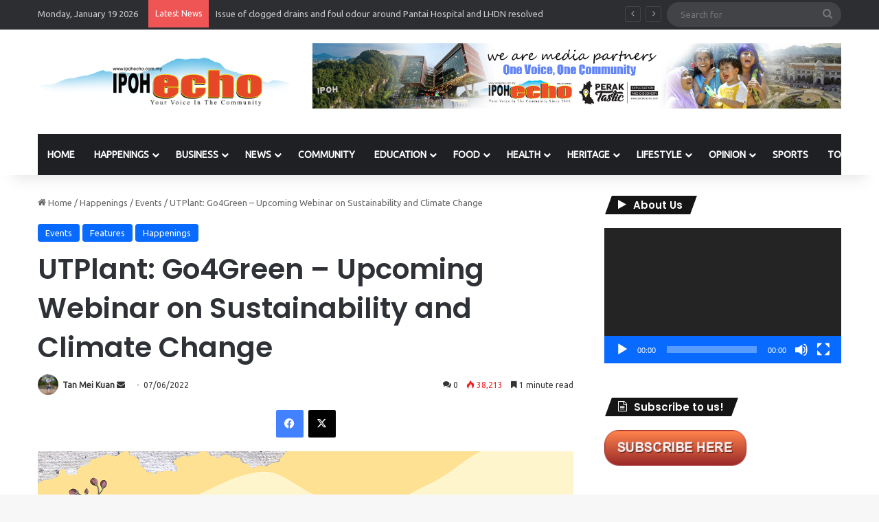

--- FILE ---
content_type: text/html; charset=UTF-8
request_url: https://www.ipohecho.com.my/2022/06/07/utplant-go4green-upcoming-webinar-on-sustainability-and-climate-change/
body_size: 23255
content:
<!DOCTYPE html>
<html lang="en-US" class="" data-skin="light" prefix="og: http://ogp.me/ns#">
<head>
	<meta charset="UTF-8" />
	<link rel="profile" href="https://gmpg.org/xfn/11" />
	<title>UTPlant: Go4Green - Upcoming Webinar on Sustainability and Climate Change | Ipoh Echo</title>

<meta http-equiv='x-dns-prefetch-control' content='on'>
<link rel='dns-prefetch' href='//cdnjs.cloudflare.com' />
<link rel='dns-prefetch' href='//ajax.googleapis.com' />
<link rel='dns-prefetch' href='//fonts.googleapis.com' />
<link rel='dns-prefetch' href='//fonts.gstatic.com' />
<link rel='dns-prefetch' href='//s.gravatar.com' />
<link rel='dns-prefetch' href='//www.google-analytics.com' />
<link rel='preload' as='script' href='https://ajax.googleapis.com/ajax/libs/webfont/1/webfont.js'>
<meta name='robots' content='max-image-preview:large' />
<link rel='dns-prefetch' href='//www.googletagmanager.com' />
<link rel="alternate" type="application/rss+xml" title="Ipoh Echo &raquo; Feed" href="https://www.ipohecho.com.my/feed/" />
<link rel="alternate" type="application/rss+xml" title="Ipoh Echo &raquo; Comments Feed" href="https://www.ipohecho.com.my/comments/feed/" />
<link rel="alternate" type="application/rss+xml" title="Ipoh Echo &raquo; UTPlant: Go4Green &#8211; Upcoming Webinar on Sustainability and Climate Change Comments Feed" href="https://www.ipohecho.com.my/2022/06/07/utplant-go4green-upcoming-webinar-on-sustainability-and-climate-change/feed/" />

		<style type="text/css">
			:root{				
			--tie-preset-gradient-1: linear-gradient(135deg, rgba(6, 147, 227, 1) 0%, rgb(155, 81, 224) 100%);
			--tie-preset-gradient-2: linear-gradient(135deg, rgb(122, 220, 180) 0%, rgb(0, 208, 130) 100%);
			--tie-preset-gradient-3: linear-gradient(135deg, rgba(252, 185, 0, 1) 0%, rgba(255, 105, 0, 1) 100%);
			--tie-preset-gradient-4: linear-gradient(135deg, rgba(255, 105, 0, 1) 0%, rgb(207, 46, 46) 100%);
			--tie-preset-gradient-5: linear-gradient(135deg, rgb(238, 238, 238) 0%, rgb(169, 184, 195) 100%);
			--tie-preset-gradient-6: linear-gradient(135deg, rgb(74, 234, 220) 0%, rgb(151, 120, 209) 20%, rgb(207, 42, 186) 40%, rgb(238, 44, 130) 60%, rgb(251, 105, 98) 80%, rgb(254, 248, 76) 100%);
			--tie-preset-gradient-7: linear-gradient(135deg, rgb(255, 206, 236) 0%, rgb(152, 150, 240) 100%);
			--tie-preset-gradient-8: linear-gradient(135deg, rgb(254, 205, 165) 0%, rgb(254, 45, 45) 50%, rgb(107, 0, 62) 100%);
			--tie-preset-gradient-9: linear-gradient(135deg, rgb(255, 203, 112) 0%, rgb(199, 81, 192) 50%, rgb(65, 88, 208) 100%);
			--tie-preset-gradient-10: linear-gradient(135deg, rgb(255, 245, 203) 0%, rgb(182, 227, 212) 50%, rgb(51, 167, 181) 100%);
			--tie-preset-gradient-11: linear-gradient(135deg, rgb(202, 248, 128) 0%, rgb(113, 206, 126) 100%);
			--tie-preset-gradient-12: linear-gradient(135deg, rgb(2, 3, 129) 0%, rgb(40, 116, 252) 100%);
			--tie-preset-gradient-13: linear-gradient(135deg, #4D34FA, #ad34fa);
			--tie-preset-gradient-14: linear-gradient(135deg, #0057FF, #31B5FF);
			--tie-preset-gradient-15: linear-gradient(135deg, #FF007A, #FF81BD);
			--tie-preset-gradient-16: linear-gradient(135deg, #14111E, #4B4462);
			--tie-preset-gradient-17: linear-gradient(135deg, #F32758, #FFC581);

			
					--main-nav-background: #1f2024;
					--main-nav-secondry-background: rgba(0,0,0,0.2);
					--main-nav-primary-color: #0088ff;
					--main-nav-contrast-primary-color: #FFFFFF;
					--main-nav-text-color: #FFFFFF;
					--main-nav-secondry-text-color: rgba(225,255,255,0.5);
					--main-nav-main-border-color: rgba(255,255,255,0.07);
					--main-nav-secondry-border-color: rgba(255,255,255,0.04);
				
			}
		</style>
	
<meta property="og:title" content="UTPlant: Go4Green &#8211; Upcoming Webinar on Sustainability and Climate Change - Ipoh Echo" />
<meta property="og:type" content="article" />
<meta property="og:description" content="Are you curious about the importance of plants to the Earth?  Join this upcoming webinar to hear wha" />
<meta property="og:url" content="https://www.ipohecho.com.my/2022/06/07/utplant-go4green-upcoming-webinar-on-sustainability-and-climate-change/" />
<meta property="og:site_name" content="Ipoh Echo" />
<meta property="og:image" content="https://www.ipohecho.com.my/wp-content/uploads/2022/06/Webinar-Poster-cropped-1-e1654572642808.png" />
<meta name="viewport" content="width=device-width, initial-scale=1.0" /><script type="text/javascript">
window._wpemojiSettings = {"baseUrl":"https:\/\/s.w.org\/images\/core\/emoji\/14.0.0\/72x72\/","ext":".png","svgUrl":"https:\/\/s.w.org\/images\/core\/emoji\/14.0.0\/svg\/","svgExt":".svg","source":{"concatemoji":"https:\/\/www.ipohecho.com.my\/wp-includes\/js\/wp-emoji-release.min.js?ver=6.2.8"}};
/*! This file is auto-generated */
!function(e,a,t){var n,r,o,i=a.createElement("canvas"),p=i.getContext&&i.getContext("2d");function s(e,t){p.clearRect(0,0,i.width,i.height),p.fillText(e,0,0);e=i.toDataURL();return p.clearRect(0,0,i.width,i.height),p.fillText(t,0,0),e===i.toDataURL()}function c(e){var t=a.createElement("script");t.src=e,t.defer=t.type="text/javascript",a.getElementsByTagName("head")[0].appendChild(t)}for(o=Array("flag","emoji"),t.supports={everything:!0,everythingExceptFlag:!0},r=0;r<o.length;r++)t.supports[o[r]]=function(e){if(p&&p.fillText)switch(p.textBaseline="top",p.font="600 32px Arial",e){case"flag":return s("\ud83c\udff3\ufe0f\u200d\u26a7\ufe0f","\ud83c\udff3\ufe0f\u200b\u26a7\ufe0f")?!1:!s("\ud83c\uddfa\ud83c\uddf3","\ud83c\uddfa\u200b\ud83c\uddf3")&&!s("\ud83c\udff4\udb40\udc67\udb40\udc62\udb40\udc65\udb40\udc6e\udb40\udc67\udb40\udc7f","\ud83c\udff4\u200b\udb40\udc67\u200b\udb40\udc62\u200b\udb40\udc65\u200b\udb40\udc6e\u200b\udb40\udc67\u200b\udb40\udc7f");case"emoji":return!s("\ud83e\udef1\ud83c\udffb\u200d\ud83e\udef2\ud83c\udfff","\ud83e\udef1\ud83c\udffb\u200b\ud83e\udef2\ud83c\udfff")}return!1}(o[r]),t.supports.everything=t.supports.everything&&t.supports[o[r]],"flag"!==o[r]&&(t.supports.everythingExceptFlag=t.supports.everythingExceptFlag&&t.supports[o[r]]);t.supports.everythingExceptFlag=t.supports.everythingExceptFlag&&!t.supports.flag,t.DOMReady=!1,t.readyCallback=function(){t.DOMReady=!0},t.supports.everything||(n=function(){t.readyCallback()},a.addEventListener?(a.addEventListener("DOMContentLoaded",n,!1),e.addEventListener("load",n,!1)):(e.attachEvent("onload",n),a.attachEvent("onreadystatechange",function(){"complete"===a.readyState&&t.readyCallback()})),(e=t.source||{}).concatemoji?c(e.concatemoji):e.wpemoji&&e.twemoji&&(c(e.twemoji),c(e.wpemoji)))}(window,document,window._wpemojiSettings);
</script>
<style type="text/css">
img.wp-smiley,
img.emoji {
	display: inline !important;
	border: none !important;
	box-shadow: none !important;
	height: 1em !important;
	width: 1em !important;
	margin: 0 0.07em !important;
	vertical-align: -0.1em !important;
	background: none !important;
	padding: 0 !important;
}
</style>
	<link rel='stylesheet' id='twb-open-sans-css' href='https://fonts.googleapis.com/css?family=Open+Sans%3A300%2C400%2C500%2C600%2C700%2C800&#038;display=swap&#038;ver=6.2.8' type='text/css' media='all' />
<link rel='stylesheet' id='twbbwg-global-css' href='https://www.ipohecho.com.my/wp-content/plugins/photo-gallery/booster/assets/css/global.css?ver=1.0.0' type='text/css' media='all' />
<style id='global-styles-inline-css' type='text/css'>
body{--wp--preset--color--black: #000000;--wp--preset--color--cyan-bluish-gray: #abb8c3;--wp--preset--color--white: #ffffff;--wp--preset--color--pale-pink: #f78da7;--wp--preset--color--vivid-red: #cf2e2e;--wp--preset--color--luminous-vivid-orange: #ff6900;--wp--preset--color--luminous-vivid-amber: #fcb900;--wp--preset--color--light-green-cyan: #7bdcb5;--wp--preset--color--vivid-green-cyan: #00d084;--wp--preset--color--pale-cyan-blue: #8ed1fc;--wp--preset--color--vivid-cyan-blue: #0693e3;--wp--preset--color--vivid-purple: #9b51e0;--wp--preset--gradient--vivid-cyan-blue-to-vivid-purple: linear-gradient(135deg,rgba(6,147,227,1) 0%,rgb(155,81,224) 100%);--wp--preset--gradient--light-green-cyan-to-vivid-green-cyan: linear-gradient(135deg,rgb(122,220,180) 0%,rgb(0,208,130) 100%);--wp--preset--gradient--luminous-vivid-amber-to-luminous-vivid-orange: linear-gradient(135deg,rgba(252,185,0,1) 0%,rgba(255,105,0,1) 100%);--wp--preset--gradient--luminous-vivid-orange-to-vivid-red: linear-gradient(135deg,rgba(255,105,0,1) 0%,rgb(207,46,46) 100%);--wp--preset--gradient--very-light-gray-to-cyan-bluish-gray: linear-gradient(135deg,rgb(238,238,238) 0%,rgb(169,184,195) 100%);--wp--preset--gradient--cool-to-warm-spectrum: linear-gradient(135deg,rgb(74,234,220) 0%,rgb(151,120,209) 20%,rgb(207,42,186) 40%,rgb(238,44,130) 60%,rgb(251,105,98) 80%,rgb(254,248,76) 100%);--wp--preset--gradient--blush-light-purple: linear-gradient(135deg,rgb(255,206,236) 0%,rgb(152,150,240) 100%);--wp--preset--gradient--blush-bordeaux: linear-gradient(135deg,rgb(254,205,165) 0%,rgb(254,45,45) 50%,rgb(107,0,62) 100%);--wp--preset--gradient--luminous-dusk: linear-gradient(135deg,rgb(255,203,112) 0%,rgb(199,81,192) 50%,rgb(65,88,208) 100%);--wp--preset--gradient--pale-ocean: linear-gradient(135deg,rgb(255,245,203) 0%,rgb(182,227,212) 50%,rgb(51,167,181) 100%);--wp--preset--gradient--electric-grass: linear-gradient(135deg,rgb(202,248,128) 0%,rgb(113,206,126) 100%);--wp--preset--gradient--midnight: linear-gradient(135deg,rgb(2,3,129) 0%,rgb(40,116,252) 100%);--wp--preset--duotone--dark-grayscale: url('#wp-duotone-dark-grayscale');--wp--preset--duotone--grayscale: url('#wp-duotone-grayscale');--wp--preset--duotone--purple-yellow: url('#wp-duotone-purple-yellow');--wp--preset--duotone--blue-red: url('#wp-duotone-blue-red');--wp--preset--duotone--midnight: url('#wp-duotone-midnight');--wp--preset--duotone--magenta-yellow: url('#wp-duotone-magenta-yellow');--wp--preset--duotone--purple-green: url('#wp-duotone-purple-green');--wp--preset--duotone--blue-orange: url('#wp-duotone-blue-orange');--wp--preset--font-size--small: 13px;--wp--preset--font-size--medium: 20px;--wp--preset--font-size--large: 36px;--wp--preset--font-size--x-large: 42px;--wp--preset--spacing--20: 0.44rem;--wp--preset--spacing--30: 0.67rem;--wp--preset--spacing--40: 1rem;--wp--preset--spacing--50: 1.5rem;--wp--preset--spacing--60: 2.25rem;--wp--preset--spacing--70: 3.38rem;--wp--preset--spacing--80: 5.06rem;--wp--preset--shadow--natural: 6px 6px 9px rgba(0, 0, 0, 0.2);--wp--preset--shadow--deep: 12px 12px 50px rgba(0, 0, 0, 0.4);--wp--preset--shadow--sharp: 6px 6px 0px rgba(0, 0, 0, 0.2);--wp--preset--shadow--outlined: 6px 6px 0px -3px rgba(255, 255, 255, 1), 6px 6px rgba(0, 0, 0, 1);--wp--preset--shadow--crisp: 6px 6px 0px rgba(0, 0, 0, 1);}:where(.is-layout-flex){gap: 0.5em;}body .is-layout-flow > .alignleft{float: left;margin-inline-start: 0;margin-inline-end: 2em;}body .is-layout-flow > .alignright{float: right;margin-inline-start: 2em;margin-inline-end: 0;}body .is-layout-flow > .aligncenter{margin-left: auto !important;margin-right: auto !important;}body .is-layout-constrained > .alignleft{float: left;margin-inline-start: 0;margin-inline-end: 2em;}body .is-layout-constrained > .alignright{float: right;margin-inline-start: 2em;margin-inline-end: 0;}body .is-layout-constrained > .aligncenter{margin-left: auto !important;margin-right: auto !important;}body .is-layout-constrained > :where(:not(.alignleft):not(.alignright):not(.alignfull)){max-width: var(--wp--style--global--content-size);margin-left: auto !important;margin-right: auto !important;}body .is-layout-constrained > .alignwide{max-width: var(--wp--style--global--wide-size);}body .is-layout-flex{display: flex;}body .is-layout-flex{flex-wrap: wrap;align-items: center;}body .is-layout-flex > *{margin: 0;}:where(.wp-block-columns.is-layout-flex){gap: 2em;}.has-black-color{color: var(--wp--preset--color--black) !important;}.has-cyan-bluish-gray-color{color: var(--wp--preset--color--cyan-bluish-gray) !important;}.has-white-color{color: var(--wp--preset--color--white) !important;}.has-pale-pink-color{color: var(--wp--preset--color--pale-pink) !important;}.has-vivid-red-color{color: var(--wp--preset--color--vivid-red) !important;}.has-luminous-vivid-orange-color{color: var(--wp--preset--color--luminous-vivid-orange) !important;}.has-luminous-vivid-amber-color{color: var(--wp--preset--color--luminous-vivid-amber) !important;}.has-light-green-cyan-color{color: var(--wp--preset--color--light-green-cyan) !important;}.has-vivid-green-cyan-color{color: var(--wp--preset--color--vivid-green-cyan) !important;}.has-pale-cyan-blue-color{color: var(--wp--preset--color--pale-cyan-blue) !important;}.has-vivid-cyan-blue-color{color: var(--wp--preset--color--vivid-cyan-blue) !important;}.has-vivid-purple-color{color: var(--wp--preset--color--vivid-purple) !important;}.has-black-background-color{background-color: var(--wp--preset--color--black) !important;}.has-cyan-bluish-gray-background-color{background-color: var(--wp--preset--color--cyan-bluish-gray) !important;}.has-white-background-color{background-color: var(--wp--preset--color--white) !important;}.has-pale-pink-background-color{background-color: var(--wp--preset--color--pale-pink) !important;}.has-vivid-red-background-color{background-color: var(--wp--preset--color--vivid-red) !important;}.has-luminous-vivid-orange-background-color{background-color: var(--wp--preset--color--luminous-vivid-orange) !important;}.has-luminous-vivid-amber-background-color{background-color: var(--wp--preset--color--luminous-vivid-amber) !important;}.has-light-green-cyan-background-color{background-color: var(--wp--preset--color--light-green-cyan) !important;}.has-vivid-green-cyan-background-color{background-color: var(--wp--preset--color--vivid-green-cyan) !important;}.has-pale-cyan-blue-background-color{background-color: var(--wp--preset--color--pale-cyan-blue) !important;}.has-vivid-cyan-blue-background-color{background-color: var(--wp--preset--color--vivid-cyan-blue) !important;}.has-vivid-purple-background-color{background-color: var(--wp--preset--color--vivid-purple) !important;}.has-black-border-color{border-color: var(--wp--preset--color--black) !important;}.has-cyan-bluish-gray-border-color{border-color: var(--wp--preset--color--cyan-bluish-gray) !important;}.has-white-border-color{border-color: var(--wp--preset--color--white) !important;}.has-pale-pink-border-color{border-color: var(--wp--preset--color--pale-pink) !important;}.has-vivid-red-border-color{border-color: var(--wp--preset--color--vivid-red) !important;}.has-luminous-vivid-orange-border-color{border-color: var(--wp--preset--color--luminous-vivid-orange) !important;}.has-luminous-vivid-amber-border-color{border-color: var(--wp--preset--color--luminous-vivid-amber) !important;}.has-light-green-cyan-border-color{border-color: var(--wp--preset--color--light-green-cyan) !important;}.has-vivid-green-cyan-border-color{border-color: var(--wp--preset--color--vivid-green-cyan) !important;}.has-pale-cyan-blue-border-color{border-color: var(--wp--preset--color--pale-cyan-blue) !important;}.has-vivid-cyan-blue-border-color{border-color: var(--wp--preset--color--vivid-cyan-blue) !important;}.has-vivid-purple-border-color{border-color: var(--wp--preset--color--vivid-purple) !important;}.has-vivid-cyan-blue-to-vivid-purple-gradient-background{background: var(--wp--preset--gradient--vivid-cyan-blue-to-vivid-purple) !important;}.has-light-green-cyan-to-vivid-green-cyan-gradient-background{background: var(--wp--preset--gradient--light-green-cyan-to-vivid-green-cyan) !important;}.has-luminous-vivid-amber-to-luminous-vivid-orange-gradient-background{background: var(--wp--preset--gradient--luminous-vivid-amber-to-luminous-vivid-orange) !important;}.has-luminous-vivid-orange-to-vivid-red-gradient-background{background: var(--wp--preset--gradient--luminous-vivid-orange-to-vivid-red) !important;}.has-very-light-gray-to-cyan-bluish-gray-gradient-background{background: var(--wp--preset--gradient--very-light-gray-to-cyan-bluish-gray) !important;}.has-cool-to-warm-spectrum-gradient-background{background: var(--wp--preset--gradient--cool-to-warm-spectrum) !important;}.has-blush-light-purple-gradient-background{background: var(--wp--preset--gradient--blush-light-purple) !important;}.has-blush-bordeaux-gradient-background{background: var(--wp--preset--gradient--blush-bordeaux) !important;}.has-luminous-dusk-gradient-background{background: var(--wp--preset--gradient--luminous-dusk) !important;}.has-pale-ocean-gradient-background{background: var(--wp--preset--gradient--pale-ocean) !important;}.has-electric-grass-gradient-background{background: var(--wp--preset--gradient--electric-grass) !important;}.has-midnight-gradient-background{background: var(--wp--preset--gradient--midnight) !important;}.has-small-font-size{font-size: var(--wp--preset--font-size--small) !important;}.has-medium-font-size{font-size: var(--wp--preset--font-size--medium) !important;}.has-large-font-size{font-size: var(--wp--preset--font-size--large) !important;}.has-x-large-font-size{font-size: var(--wp--preset--font-size--x-large) !important;}
.wp-block-navigation a:where(:not(.wp-element-button)){color: inherit;}
:where(.wp-block-columns.is-layout-flex){gap: 2em;}
.wp-block-pullquote{font-size: 1.5em;line-height: 1.6;}
</style>
<link rel='stylesheet' id='bwg_fonts-css' href='https://www.ipohecho.com.my/wp-content/plugins/photo-gallery/css/bwg-fonts/fonts.css?ver=0.0.1' type='text/css' media='all' />
<link rel='stylesheet' id='sumoselect-css' href='https://www.ipohecho.com.my/wp-content/plugins/photo-gallery/css/sumoselect.min.css?ver=3.4.6' type='text/css' media='all' />
<link rel='stylesheet' id='mCustomScrollbar-css' href='https://www.ipohecho.com.my/wp-content/plugins/photo-gallery/css/jquery.mCustomScrollbar.min.css?ver=3.1.5' type='text/css' media='all' />
<link rel='stylesheet' id='bwg_googlefonts-css' href='https://fonts.googleapis.com/css?family=Ubuntu&#038;subset=greek,latin,greek-ext,vietnamese,cyrillic-ext,latin-ext,cyrillic' type='text/css' media='all' />
<link rel='stylesheet' id='bwg_frontend-css' href='https://www.ipohecho.com.my/wp-content/plugins/photo-gallery/css/styles.min.css?ver=1.8.35' type='text/css' media='all' />
<link rel='stylesheet' id='tie-css-base-css' href='https://www.ipohecho.com.my/wp-content/themes/jannah/assets/css/base.min.css?ver=7.1.2' type='text/css' media='all' />
<link rel='stylesheet' id='tie-css-styles-css' href='https://www.ipohecho.com.my/wp-content/themes/jannah/assets/css/style.min.css?ver=7.1.2' type='text/css' media='all' />
<link rel='stylesheet' id='tie-css-widgets-css' href='https://www.ipohecho.com.my/wp-content/themes/jannah/assets/css/widgets.min.css?ver=7.1.2' type='text/css' media='all' />
<link rel='stylesheet' id='tie-css-helpers-css' href='https://www.ipohecho.com.my/wp-content/themes/jannah/assets/css/helpers.min.css?ver=7.1.2' type='text/css' media='all' />
<link rel='stylesheet' id='tie-fontawesome5-css' href='https://www.ipohecho.com.my/wp-content/themes/jannah/assets/css/fontawesome.css?ver=7.1.2' type='text/css' media='all' />
<link rel='stylesheet' id='tie-css-ilightbox-css' href='https://www.ipohecho.com.my/wp-content/themes/jannah/assets/ilightbox/dark-skin/skin.css?ver=7.1.2' type='text/css' media='all' />
<link rel='stylesheet' id='tie-css-shortcodes-css' href='https://www.ipohecho.com.my/wp-content/themes/jannah/assets/css/plugins/shortcodes.min.css?ver=7.1.2' type='text/css' media='all' />
<link rel='stylesheet' id='tie-css-single-css' href='https://www.ipohecho.com.my/wp-content/themes/jannah/assets/css/single.min.css?ver=7.1.2' type='text/css' media='all' />
<link rel='stylesheet' id='tie-css-print-css' href='https://www.ipohecho.com.my/wp-content/themes/jannah/assets/css/print.css?ver=7.1.2' type='text/css' media='print' />
<link rel='stylesheet' id='taqyeem-styles-css' href='https://www.ipohecho.com.my/wp-content/themes/jannah/assets/css/plugins/taqyeem.min.css?ver=7.1.2' type='text/css' media='all' />
<style id='taqyeem-styles-inline-css' type='text/css'>
.wf-active .logo-text,.wf-active h1,.wf-active h2,.wf-active h3,.wf-active h4,.wf-active h5,.wf-active h6,.wf-active .the-subtitle{font-family: 'Poppins';}#main-nav .main-menu > ul > li > a{text-transform: uppercase;}#header-notification-bar{background: var( --tie-preset-gradient-13 );}#header-notification-bar{--tie-buttons-color: #FFFFFF;--tie-buttons-border-color: #FFFFFF;--tie-buttons-hover-color: #e1e1e1;--tie-buttons-hover-text: #000000;}#header-notification-bar{--tie-buttons-text: #000000;}.tie-cat-2,.tie-cat-item-2 > span{background-color:#e67e22 !important;color:#FFFFFF !important;}.tie-cat-2:after{border-top-color:#e67e22 !important;}.tie-cat-2:hover{background-color:#c86004 !important;}.tie-cat-2:hover:after{border-top-color:#c86004 !important;}.tie-cat-10,.tie-cat-item-10 > span{background-color:#2ecc71 !important;color:#FFFFFF !important;}.tie-cat-10:after{border-top-color:#2ecc71 !important;}.tie-cat-10:hover{background-color:#10ae53 !important;}.tie-cat-10:hover:after{border-top-color:#10ae53 !important;}.tie-cat-14,.tie-cat-item-14 > span{background-color:#9b59b6 !important;color:#FFFFFF !important;}.tie-cat-14:after{border-top-color:#9b59b6 !important;}.tie-cat-14:hover{background-color:#7d3b98 !important;}.tie-cat-14:hover:after{border-top-color:#7d3b98 !important;}.tie-cat-16,.tie-cat-item-16 > span{background-color:#34495e !important;color:#FFFFFF !important;}.tie-cat-16:after{border-top-color:#34495e !important;}.tie-cat-16:hover{background-color:#162b40 !important;}.tie-cat-16:hover:after{border-top-color:#162b40 !important;}.tie-cat-17,.tie-cat-item-17 > span{background-color:#795548 !important;color:#FFFFFF !important;}.tie-cat-17:after{border-top-color:#795548 !important;}.tie-cat-17:hover{background-color:#5b372a !important;}.tie-cat-17:hover:after{border-top-color:#5b372a !important;}.tie-cat-19,.tie-cat-item-19 > span{background-color:#4CAF50 !important;color:#FFFFFF !important;}.tie-cat-19:after{border-top-color:#4CAF50 !important;}.tie-cat-19:hover{background-color:#2e9132 !important;}.tie-cat-19:hover:after{border-top-color:#2e9132 !important;}
</style>
<script type='text/javascript' src='https://www.ipohecho.com.my/wp-includes/js/jquery/jquery.min.js?ver=3.6.4' id='jquery-core-js'></script>
<script type='text/javascript' src='https://www.ipohecho.com.my/wp-includes/js/jquery/jquery-migrate.min.js?ver=3.4.0' id='jquery-migrate-js'></script>
<script type='text/javascript' src='https://www.ipohecho.com.my/wp-content/plugins/photo-gallery/booster/assets/js/circle-progress.js?ver=1.2.2' id='twbbwg-circle-js'></script>
<script type='text/javascript' id='twbbwg-global-js-extra'>
/* <![CDATA[ */
var twb = {"nonce":"5027947711","ajax_url":"https:\/\/www.ipohecho.com.my\/wp-admin\/admin-ajax.php","plugin_url":"https:\/\/www.ipohecho.com.my\/wp-content\/plugins\/photo-gallery\/booster","href":"https:\/\/www.ipohecho.com.my\/wp-admin\/admin.php?page=twbbwg_photo-gallery"};
var twb = {"nonce":"5027947711","ajax_url":"https:\/\/www.ipohecho.com.my\/wp-admin\/admin-ajax.php","plugin_url":"https:\/\/www.ipohecho.com.my\/wp-content\/plugins\/photo-gallery\/booster","href":"https:\/\/www.ipohecho.com.my\/wp-admin\/admin.php?page=twbbwg_photo-gallery"};
/* ]]> */
</script>
<script type='text/javascript' src='https://www.ipohecho.com.my/wp-content/plugins/photo-gallery/booster/assets/js/global.js?ver=1.0.0' id='twbbwg-global-js'></script>
<script type='text/javascript' src='https://www.ipohecho.com.my/wp-content/plugins/photo-gallery/js/jquery.sumoselect.min.js?ver=3.4.6' id='sumoselect-js'></script>
<script type='text/javascript' src='https://www.ipohecho.com.my/wp-content/plugins/photo-gallery/js/tocca.min.js?ver=2.0.9' id='bwg_mobile-js'></script>
<script type='text/javascript' src='https://www.ipohecho.com.my/wp-content/plugins/photo-gallery/js/jquery.mCustomScrollbar.concat.min.js?ver=3.1.5' id='mCustomScrollbar-js'></script>
<script type='text/javascript' src='https://www.ipohecho.com.my/wp-content/plugins/photo-gallery/js/jquery.fullscreen.min.js?ver=0.6.0' id='jquery-fullscreen-js'></script>
<script type='text/javascript' id='bwg_frontend-js-extra'>
/* <![CDATA[ */
var bwg_objectsL10n = {"bwg_field_required":"field is required.","bwg_mail_validation":"This is not a valid email address.","bwg_search_result":"There are no images matching your search.","bwg_select_tag":"Select Tag","bwg_order_by":"Order By","bwg_search":"Search","bwg_show_ecommerce":"Show Ecommerce","bwg_hide_ecommerce":"Hide Ecommerce","bwg_show_comments":"Show Comments","bwg_hide_comments":"Hide Comments","bwg_restore":"Restore","bwg_maximize":"Maximize","bwg_fullscreen":"Fullscreen","bwg_exit_fullscreen":"Exit Fullscreen","bwg_search_tag":"SEARCH...","bwg_tag_no_match":"No tags found","bwg_all_tags_selected":"All tags selected","bwg_tags_selected":"tags selected","play":"Play","pause":"Pause","is_pro":"","bwg_play":"Play","bwg_pause":"Pause","bwg_hide_info":"Hide info","bwg_show_info":"Show info","bwg_hide_rating":"Hide rating","bwg_show_rating":"Show rating","ok":"Ok","cancel":"Cancel","select_all":"Select all","lazy_load":"0","lazy_loader":"https:\/\/www.ipohecho.com.my\/wp-content\/plugins\/photo-gallery\/images\/ajax_loader.png","front_ajax":"0","bwg_tag_see_all":"see all tags","bwg_tag_see_less":"see less tags"};
/* ]]> */
</script>
<script type='text/javascript' src='https://www.ipohecho.com.my/wp-content/plugins/photo-gallery/js/scripts.min.js?ver=1.8.35' id='bwg_frontend-js'></script>

<!-- Google tag (gtag.js) snippet added by Site Kit -->
<!-- Google Analytics snippet added by Site Kit -->
<script type='text/javascript' src='https://www.googletagmanager.com/gtag/js?id=GT-5R8S88D' id='google_gtagjs-js' async></script>
<script type='text/javascript' id='google_gtagjs-js-after'>
window.dataLayer = window.dataLayer || [];function gtag(){dataLayer.push(arguments);}
gtag("set","linker",{"domains":["www.ipohecho.com.my"]});
gtag("js", new Date());
gtag("set", "developer_id.dZTNiMT", true);
gtag("config", "GT-5R8S88D");
</script>
<link rel="https://api.w.org/" href="https://www.ipohecho.com.my/wp-json/" /><link rel="alternate" type="application/json" href="https://www.ipohecho.com.my/wp-json/wp/v2/posts/42491" /><link rel="EditURI" type="application/rsd+xml" title="RSD" href="https://www.ipohecho.com.my/xmlrpc.php?rsd" />
<link rel="wlwmanifest" type="application/wlwmanifest+xml" href="https://www.ipohecho.com.my/wp-includes/wlwmanifest.xml" />
<meta name="generator" content="WordPress 6.2.8" />
<link rel='shortlink' href='https://www.ipohecho.com.my/?p=42491' />
<link rel="alternate" type="application/json+oembed" href="https://www.ipohecho.com.my/wp-json/oembed/1.0/embed?url=https%3A%2F%2Fwww.ipohecho.com.my%2F2022%2F06%2F07%2Futplant-go4green-upcoming-webinar-on-sustainability-and-climate-change%2F" />
<link rel="alternate" type="text/xml+oembed" href="https://www.ipohecho.com.my/wp-json/oembed/1.0/embed?url=https%3A%2F%2Fwww.ipohecho.com.my%2F2022%2F06%2F07%2Futplant-go4green-upcoming-webinar-on-sustainability-and-climate-change%2F&#038;format=xml" />
<meta name="generator" content="Site Kit by Google 1.167.0" /><!-- SEO meta tags powered by SmartCrawl https://wpmudev.com/project/smartcrawl-wordpress-seo/ -->
<link rel="canonical" href="https://www.ipohecho.com.my/2022/06/07/utplant-go4green-upcoming-webinar-on-sustainability-and-climate-change/" />
<meta name="description" content="Are you curious about the importance of plants to the Earth?  Join this upcoming webinar to hear what Dr Subarna has got to say about the importance of sust ..." />
<script type="application/ld+json">{"@context":"https:\/\/schema.org","@graph":[{"@type":"Organization","@id":"https:\/\/www.ipohecho.com.my\/#schema-publishing-organization","url":"https:\/\/www.ipohecho.com.my","name":"Ipoh Echo"},{"@type":"WebSite","@id":"https:\/\/www.ipohecho.com.my\/#schema-website","url":"https:\/\/www.ipohecho.com.my","name":"Ipoh Echo","encoding":"UTF-8","potentialAction":{"@type":"SearchAction","target":"https:\/\/www.ipohecho.com.my\/search\/{search_term_string}\/","query-input":"required name=search_term_string"}},{"@type":"BreadcrumbList","@id":"https:\/\/www.ipohecho.com.my\/2022\/06\/07\/utplant-go4green-upcoming-webinar-on-sustainability-and-climate-change?page&year=2022&monthnum=06&day=07&name=utplant-go4green-upcoming-webinar-on-sustainability-and-climate-change\/#breadcrumb","itemListElement":[{"@type":"ListItem","position":1,"name":"Home","item":"https:\/\/www.ipohecho.com.my"},{"@type":"ListItem","position":2,"name":"Happenings","item":"https:\/\/www.ipohecho.com.my\/category\/happenings\/"},{"@type":"ListItem","position":3,"name":"Events","item":"https:\/\/www.ipohecho.com.my\/category\/happenings\/event\/"},{"@type":"ListItem","position":4,"name":"UTPlant: Go4Green &#8211; Upcoming Webinar on Sustainability and Climate Change"}]},{"@type":"Person","@id":"https:\/\/www.ipohecho.com.my\/author\/meikuan\/#schema-author","name":"Tan Mei Kuan","url":"https:\/\/www.ipohecho.com.my\/author\/meikuan\/","description":"Tan Mei Kuan graduated with first-class honours and book prize from University of Malaya majoring in languages and linguistics (English). She is proficient in both written and spoken English and Malay. \r\nShe is also conversant in Mandarin and has knowledge of Japanese and Korean languages. Mei Kuan has been on the Dean\u2019s List for three years running. Having written for the campus newspaper and residential college magazine, joining Ipoh Echo has helped utilise her writing and language skills. In her spare time she enjoys running (races)."},{"@type":"WebPage","@id":"https:\/\/www.ipohecho.com.my\/2022\/06\/07\/utplant-go4green-upcoming-webinar-on-sustainability-and-climate-change\/#schema-webpage","isPartOf":{"@id":"https:\/\/www.ipohecho.com.my\/#schema-website"},"publisher":{"@id":"https:\/\/www.ipohecho.com.my\/#schema-publishing-organization"},"url":"https:\/\/www.ipohecho.com.my\/2022\/06\/07\/utplant-go4green-upcoming-webinar-on-sustainability-and-climate-change\/"},{"@type":"Article","mainEntityOfPage":{"@id":"https:\/\/www.ipohecho.com.my\/2022\/06\/07\/utplant-go4green-upcoming-webinar-on-sustainability-and-climate-change\/#schema-webpage"},"author":{"@id":"https:\/\/www.ipohecho.com.my\/author\/meikuan\/#schema-author"},"publisher":{"@id":"https:\/\/www.ipohecho.com.my\/#schema-publishing-organization"},"dateModified":"2022-06-07T11:39:01","datePublished":"2022-06-07T11:35:10","headline":"UTPlant: Go4Green - Upcoming Webinar on Sustainability and Climate Change | Ipoh Echo","description":"Are you curious about the importance of plants to the Earth?\u00a0 Join this upcoming webinar to hear what Dr Subarna has got to say about the importance of sust ...","name":"UTPlant: Go4Green &#8211; Upcoming Webinar on Sustainability and Climate Change","image":{"@type":"ImageObject","@id":"https:\/\/www.ipohecho.com.my\/2022\/06\/07\/utplant-go4green-upcoming-webinar-on-sustainability-and-climate-change\/#schema-article-image","url":"https:\/\/www.ipohecho.com.my\/wp-content\/uploads\/2022\/06\/Webinar-Poster-cropped-1-e1654572642808.png","height":235,"width":594},"thumbnailUrl":"https:\/\/www.ipohecho.com.my\/wp-content\/uploads\/2022\/06\/Webinar-Poster-cropped-1-e1654572642808.png"}]}</script>
<meta property="og:type" content="article" />
<meta property="og:url" content="https://www.ipohecho.com.my/2022/06/07/utplant-go4green-upcoming-webinar-on-sustainability-and-climate-change/" />
<meta property="og:title" content="UTPlant: Go4Green - Upcoming Webinar on Sustainability and Climate Change | Ipoh Echo" />
<meta property="og:description" content="Are you curious about the importance of plants to the Earth?  Join this upcoming webinar to hear what Dr Subarna has got to say about the importance of sust ..." />
<meta property="og:image" content="https://www.ipohecho.com.my/wp-content/uploads/2022/06/Webinar-Poster-cropped-1-e1654572642808.png" />
<meta property="og:image:width" content="594" />
<meta property="og:image:height" content="235" />
<meta property="article:published_time" content="2022-06-07T11:35:10" />
<meta property="article:author" content="Tan Mei Kuan" />
<meta name="twitter:card" content="summary_large_image" />
<meta name="twitter:title" content="UTPlant: Go4Green - Upcoming Webinar on Sustainability and Climate Change | Ipoh Echo" />
<meta name="twitter:description" content="Are you curious about the importance of plants to the Earth?  Join this upcoming webinar to hear what Dr Subarna has got to say about the importance of sust ..." />
<meta name="twitter:image" content="https://www.ipohecho.com.my/wp-content/uploads/2022/06/Webinar-Poster-cropped-1-e1654572642808.png" />
<!-- /SEO -->
<script type='text/javascript'>
/* <![CDATA[ */
var taqyeem = {"ajaxurl":"https://www.ipohecho.com.my/wp-admin/admin-ajax.php" , "your_rating":"Your Rating:"};
/* ]]> */
</script>

		<script>
			document.documentElement.className = document.documentElement.className.replace( 'no-js', 'js' );
		</script>
				<style>
			.no-js img.lazyload { display: none; }
			figure.wp-block-image img.lazyloading { min-width: 150px; }
							.lazyload, .lazyloading { opacity: 0; }
				.lazyloaded {
					opacity: 1;
					transition: opacity 400ms;
					transition-delay: 0ms;
				}
					</style>
		 <meta name="description" content="Are you curious about the importance of plants to the Earth?  Join this upcoming webinar to hear what Dr Subarna has got to say about the importance o" /><meta http-equiv="X-UA-Compatible" content="IE=edge">
</head>

<body id="tie-body" class="post-template-default single single-post postid-42491 single-format-standard tie-no-js wrapper-has-shadow block-head-4 block-head-5 magazine2 is-thumb-overlay-disabled is-desktop is-header-layout-3 has-header-ad sidebar-right has-sidebar post-layout-1 narrow-title-narrow-media is-standard-format has-mobile-share post-has-toggle hide_share_post_top hide_share_post_bottom">

<svg xmlns="http://www.w3.org/2000/svg" viewBox="0 0 0 0" width="0" height="0" focusable="false" role="none" style="visibility: hidden; position: absolute; left: -9999px; overflow: hidden;" ><defs><filter id="wp-duotone-dark-grayscale"><feColorMatrix color-interpolation-filters="sRGB" type="matrix" values=" .299 .587 .114 0 0 .299 .587 .114 0 0 .299 .587 .114 0 0 .299 .587 .114 0 0 " /><feComponentTransfer color-interpolation-filters="sRGB" ><feFuncR type="table" tableValues="0 0.49803921568627" /><feFuncG type="table" tableValues="0 0.49803921568627" /><feFuncB type="table" tableValues="0 0.49803921568627" /><feFuncA type="table" tableValues="1 1" /></feComponentTransfer><feComposite in2="SourceGraphic" operator="in" /></filter></defs></svg><svg xmlns="http://www.w3.org/2000/svg" viewBox="0 0 0 0" width="0" height="0" focusable="false" role="none" style="visibility: hidden; position: absolute; left: -9999px; overflow: hidden;" ><defs><filter id="wp-duotone-grayscale"><feColorMatrix color-interpolation-filters="sRGB" type="matrix" values=" .299 .587 .114 0 0 .299 .587 .114 0 0 .299 .587 .114 0 0 .299 .587 .114 0 0 " /><feComponentTransfer color-interpolation-filters="sRGB" ><feFuncR type="table" tableValues="0 1" /><feFuncG type="table" tableValues="0 1" /><feFuncB type="table" tableValues="0 1" /><feFuncA type="table" tableValues="1 1" /></feComponentTransfer><feComposite in2="SourceGraphic" operator="in" /></filter></defs></svg><svg xmlns="http://www.w3.org/2000/svg" viewBox="0 0 0 0" width="0" height="0" focusable="false" role="none" style="visibility: hidden; position: absolute; left: -9999px; overflow: hidden;" ><defs><filter id="wp-duotone-purple-yellow"><feColorMatrix color-interpolation-filters="sRGB" type="matrix" values=" .299 .587 .114 0 0 .299 .587 .114 0 0 .299 .587 .114 0 0 .299 .587 .114 0 0 " /><feComponentTransfer color-interpolation-filters="sRGB" ><feFuncR type="table" tableValues="0.54901960784314 0.98823529411765" /><feFuncG type="table" tableValues="0 1" /><feFuncB type="table" tableValues="0.71764705882353 0.25490196078431" /><feFuncA type="table" tableValues="1 1" /></feComponentTransfer><feComposite in2="SourceGraphic" operator="in" /></filter></defs></svg><svg xmlns="http://www.w3.org/2000/svg" viewBox="0 0 0 0" width="0" height="0" focusable="false" role="none" style="visibility: hidden; position: absolute; left: -9999px; overflow: hidden;" ><defs><filter id="wp-duotone-blue-red"><feColorMatrix color-interpolation-filters="sRGB" type="matrix" values=" .299 .587 .114 0 0 .299 .587 .114 0 0 .299 .587 .114 0 0 .299 .587 .114 0 0 " /><feComponentTransfer color-interpolation-filters="sRGB" ><feFuncR type="table" tableValues="0 1" /><feFuncG type="table" tableValues="0 0.27843137254902" /><feFuncB type="table" tableValues="0.5921568627451 0.27843137254902" /><feFuncA type="table" tableValues="1 1" /></feComponentTransfer><feComposite in2="SourceGraphic" operator="in" /></filter></defs></svg><svg xmlns="http://www.w3.org/2000/svg" viewBox="0 0 0 0" width="0" height="0" focusable="false" role="none" style="visibility: hidden; position: absolute; left: -9999px; overflow: hidden;" ><defs><filter id="wp-duotone-midnight"><feColorMatrix color-interpolation-filters="sRGB" type="matrix" values=" .299 .587 .114 0 0 .299 .587 .114 0 0 .299 .587 .114 0 0 .299 .587 .114 0 0 " /><feComponentTransfer color-interpolation-filters="sRGB" ><feFuncR type="table" tableValues="0 0" /><feFuncG type="table" tableValues="0 0.64705882352941" /><feFuncB type="table" tableValues="0 1" /><feFuncA type="table" tableValues="1 1" /></feComponentTransfer><feComposite in2="SourceGraphic" operator="in" /></filter></defs></svg><svg xmlns="http://www.w3.org/2000/svg" viewBox="0 0 0 0" width="0" height="0" focusable="false" role="none" style="visibility: hidden; position: absolute; left: -9999px; overflow: hidden;" ><defs><filter id="wp-duotone-magenta-yellow"><feColorMatrix color-interpolation-filters="sRGB" type="matrix" values=" .299 .587 .114 0 0 .299 .587 .114 0 0 .299 .587 .114 0 0 .299 .587 .114 0 0 " /><feComponentTransfer color-interpolation-filters="sRGB" ><feFuncR type="table" tableValues="0.78039215686275 1" /><feFuncG type="table" tableValues="0 0.94901960784314" /><feFuncB type="table" tableValues="0.35294117647059 0.47058823529412" /><feFuncA type="table" tableValues="1 1" /></feComponentTransfer><feComposite in2="SourceGraphic" operator="in" /></filter></defs></svg><svg xmlns="http://www.w3.org/2000/svg" viewBox="0 0 0 0" width="0" height="0" focusable="false" role="none" style="visibility: hidden; position: absolute; left: -9999px; overflow: hidden;" ><defs><filter id="wp-duotone-purple-green"><feColorMatrix color-interpolation-filters="sRGB" type="matrix" values=" .299 .587 .114 0 0 .299 .587 .114 0 0 .299 .587 .114 0 0 .299 .587 .114 0 0 " /><feComponentTransfer color-interpolation-filters="sRGB" ><feFuncR type="table" tableValues="0.65098039215686 0.40392156862745" /><feFuncG type="table" tableValues="0 1" /><feFuncB type="table" tableValues="0.44705882352941 0.4" /><feFuncA type="table" tableValues="1 1" /></feComponentTransfer><feComposite in2="SourceGraphic" operator="in" /></filter></defs></svg><svg xmlns="http://www.w3.org/2000/svg" viewBox="0 0 0 0" width="0" height="0" focusable="false" role="none" style="visibility: hidden; position: absolute; left: -9999px; overflow: hidden;" ><defs><filter id="wp-duotone-blue-orange"><feColorMatrix color-interpolation-filters="sRGB" type="matrix" values=" .299 .587 .114 0 0 .299 .587 .114 0 0 .299 .587 .114 0 0 .299 .587 .114 0 0 " /><feComponentTransfer color-interpolation-filters="sRGB" ><feFuncR type="table" tableValues="0.098039215686275 1" /><feFuncG type="table" tableValues="0 0.66274509803922" /><feFuncB type="table" tableValues="0.84705882352941 0.41960784313725" /><feFuncA type="table" tableValues="1 1" /></feComponentTransfer><feComposite in2="SourceGraphic" operator="in" /></filter></defs></svg>
<div class="background-overlay">
	<div id="tie-container" class="site tie-container">
		
		<div id="tie-wrapper">
			
<header id="theme-header" class="theme-header header-layout-3 main-nav-dark main-nav-default-dark main-nav-below main-nav-boxed has-stream-item top-nav-active top-nav-dark top-nav-default-dark top-nav-above has-shadow has-normal-width-logo mobile-header-centered">
	
<nav id="top-nav"  class="has-date-breaking-components top-nav header-nav has-breaking-news" aria-label="Secondary Navigation">
	<div class="container">
		<div class="topbar-wrapper">

			
					<div class="topbar-today-date">
						Monday, January 19 2026					</div>
					
			<div class="tie-alignleft">
				
<div class="breaking controls-is-active">

	<span class="breaking-title">
		<span class="tie-icon-bolt breaking-icon" aria-hidden="true"></span>
		<span class="breaking-title-text">Latest News</span>
	</span>

	<ul id="breaking-news-in-header" class="breaking-news" data-type="reveal" data-arrows="true">

		
							<li class="news-item">
								<a href="https://www.ipohecho.com.my/2026/01/18/sep-welcomes-decision-to-retain-forest-zone-in-meru-valley/">SEP Welcomes Decision to Retain Forest Zone in Meru Valley</a>
							</li>

							
							<li class="news-item">
								<a href="https://www.ipohecho.com.my/2026/01/18/poetry-corner-after-reading-her-poetry/">Poetry Corner: AFTER READING HER POETRY</a>
							</li>

							
							<li class="news-item">
								<a href="https://www.ipohecho.com.my/2026/01/18/issue-of-clogged-drains-and-foul-odour-around-pantai-hospital-and-lhdn-resolved/">Issue of clogged drains and foul odour around Pantai Hospital and LHDN resolved</a>
							</li>

							
							<li class="news-item">
								<a href="https://www.ipohecho.com.my/2026/01/18/34913-early-assessment-tax-payers-recorded-rm13-83-million-collected-by-mbi/">34,913 Early Assessment Tax Payers Recorded, RM13.83 Million Collected by MBI</a>
							</li>

							
							<li class="news-item">
								<a href="https://www.ipohecho.com.my/2026/01/17/pedestrian-path-around-puo-to-taman-cempaka-needs-immediate-cleaning/">Pedestrian Path Around PUO to Taman Cempaka Needs Immediate Cleaning</a>
							</li>

							
							<li class="news-item">
								<a href="https://www.ipohecho.com.my/2026/01/17/repair-works-on-tun-abdul-razak-bridge-to-be-completed-on-6-february/">Repair Works on Tun Abdul Razak Bridge to Be Completed on 6 February</a>
							</li>

							
							<li class="news-item">
								<a href="https://www.ipohecho.com.my/2026/01/17/unmistakably-francis-martin-2/">Unmistakably Francis Martin</a>
							</li>

							
							<li class="news-item">
								<a href="https://www.ipohecho.com.my/2026/01/17/supporting-tools-for-neurodivergent-children-helping-them-shine/">Supporting Tools for Neurodivergent Children: Helping Them Shine</a>
							</li>

							
							<li class="news-item">
								<a href="https://www.ipohecho.com.my/2026/01/17/my-hotel-in-hospital-experience-at-sunway-medical-centre-ipoh/">My “Hotel-in-Hospital” Experience at Sunway Medical Centre Ipoh</a>
							</li>

							
							<li class="news-item">
								<a href="https://www.ipohecho.com.my/2026/01/16/scotch-reborn-an-ipoh-icon-returns/">Scotch, Reborn — An Ipoh Icon Returns</a>
							</li>

							
	</ul>
</div><!-- #breaking /-->
			</div><!-- .tie-alignleft /-->

			<div class="tie-alignright">
				<ul class="components">			<li class="search-bar menu-item custom-menu-link" aria-label="Search">
				<form method="get" id="search" action="https://www.ipohecho.com.my/">
					<input id="search-input"  inputmode="search" type="text" name="s" title="Search for" placeholder="Search for" />
					<button id="search-submit" type="submit">
						<span class="tie-icon-search tie-search-icon" aria-hidden="true"></span>
						<span class="screen-reader-text">Search for</span>
					</button>
				</form>
			</li>
			</ul><!-- Components -->			</div><!-- .tie-alignright /-->

		</div><!-- .topbar-wrapper /-->
	</div><!-- .container /-->
</nav><!-- #top-nav /-->

<div class="container header-container">
	<div class="tie-row logo-row">

		
		<div class="logo-wrapper">
			<div class="tie-col-md-4 logo-container clearfix">
				<div id="mobile-header-components-area_1" class="mobile-header-components"></div>
		<div id="logo" class="image-logo" >

			
			<a title="Ipoh Echo" href="https://www.ipohecho.com.my/">
				
				<picture class="tie-logo-default tie-logo-picture">
					
					<source class="tie-logo-source-default tie-logo-source" srcset="https://www.ipohecho.com.my/wp-content/uploads/2019/12/logos-2-08.png">
					<img   alt="Ipoh Echo" width="3848" height="751" style="max-height:751px; width: auto;" data-src="https://www.ipohecho.com.my/wp-content/uploads/2019/12/logos-2-08.png" class="tie-logo-img-default tie-logo-img lazyload" src="[data-uri]" /><noscript><img class="tie-logo-img-default tie-logo-img" src="https://www.ipohecho.com.my/wp-content/uploads/2019/12/logos-2-08.png" alt="Ipoh Echo" width="3848" height="751" style="max-height:751px; width: auto;" /></noscript>
				</picture>
						</a>

			
		</div><!-- #logo /-->

		<div id="mobile-header-components-area_2" class="mobile-header-components"><ul class="components"><li class="mobile-component_menu custom-menu-link"><a href="#" id="mobile-menu-icon" class=""><span class="tie-mobile-menu-icon nav-icon is-layout-1"></span><span class="screen-reader-text">Menu</span></a></li></ul></div>			</div><!-- .tie-col /-->
		</div><!-- .logo-wrapper /-->

		<div class="tie-col-md-8 stream-item stream-item-top-wrapper"><div class="stream-item-top">
					<a href="https://peraktastic.com/p1/index.php" title="" target="_blank" rel="nofollow noopener">
						<img  alt="" width="728" height="91" data-src="https://www.ipohecho.com.my/wp-content/uploads/2023/03/Banner-Ipohecho-n-Peraktastic.jpg" class="lazyload" src="[data-uri]" /><noscript><img src="https://www.ipohecho.com.my/wp-content/uploads/2023/03/Banner-Ipohecho-n-Peraktastic.jpg" alt="" width="728" height="91" /></noscript>
					</a>
				</div></div><!-- .tie-col /-->
	</div><!-- .tie-row /-->
</div><!-- .container /-->

<div class="main-nav-wrapper">
	<nav id="main-nav"  class="main-nav header-nav menu-style-default menu-style-solid-bg"  aria-label="Primary Navigation">
		<div class="container">

			<div class="main-menu-wrapper">

				
				<div id="menu-components-wrap">

					
					<div class="main-menu main-menu-wrap">
						<div id="main-nav-menu" class="main-menu header-menu"><ul id="menu-tielabs-main-menu" class="menu"><li id="menu-item-978" class="menu-item menu-item-type-custom menu-item-object-custom menu-item-home menu-item-978"><a href="http://www.ipohecho.com.my/">Home</a></li>
<li id="menu-item-13933" class="menu-item menu-item-type-taxonomy menu-item-object-category current-post-ancestor current-menu-parent current-post-parent menu-item-has-children menu-item-13933"><a href="https://www.ipohecho.com.my/category/happenings/">HAPPENINGS</a>
<ul class="sub-menu menu-sub-content">
	<li id="menu-item-13936" class="menu-item menu-item-type-taxonomy menu-item-object-category current-post-ancestor current-menu-parent current-post-parent menu-item-13936"><a href="https://www.ipohecho.com.my/category/happenings/event/">Events</a></li>
	<li id="menu-item-13935" class="menu-item menu-item-type-taxonomy menu-item-object-category menu-item-13935"><a href="https://www.ipohecho.com.my/category/happenings/announcement/">Announcements</a></li>
</ul>
</li>
<li id="menu-item-1023" class="menu-item menu-item-type-taxonomy menu-item-object-category menu-item-has-children menu-item-1023"><a href="https://www.ipohecho.com.my/category/tie-business/">BUSINESS</a>
<ul class="sub-menu menu-sub-content">
	<li id="menu-item-64434" class="menu-item menu-item-type-taxonomy menu-item-object-category menu-item-64434"><a href="https://www.ipohecho.com.my/category/tie-business/investments/">Investments</a></li>
</ul>
</li>
<li id="menu-item-1025" class="menu-item menu-item-type-taxonomy menu-item-object-category menu-item-has-children menu-item-1025"><a href="https://www.ipohecho.com.my/category/news/">NEWS</a>
<ul class="sub-menu menu-sub-content">
	<li id="menu-item-1035" class="menu-item menu-item-type-taxonomy menu-item-object-category menu-item-1035"><a href="https://www.ipohecho.com.my/category/news/environment/">Environment</a></li>
	<li id="menu-item-1031" class="menu-item menu-item-type-taxonomy menu-item-object-category menu-item-1031"><a href="https://www.ipohecho.com.my/category/news/anak-perak/">Anak Perak</a></li>
	<li id="menu-item-1026" class="menu-item menu-item-type-taxonomy menu-item-object-category menu-item-1026"><a href="https://www.ipohecho.com.my/category/news/personalities/">Personalities</a></li>
	<li id="menu-item-1036" class="menu-item menu-item-type-taxonomy menu-item-object-category menu-item-1036"><a href="https://www.ipohecho.com.my/category/news/government/">Government</a></li>
	<li id="menu-item-1027" class="menu-item menu-item-type-taxonomy menu-item-object-category menu-item-1027"><a href="https://www.ipohecho.com.my/category/news/politics/">Politics</a></li>
	<li id="menu-item-1033" class="menu-item menu-item-type-taxonomy menu-item-object-category menu-item-1033"><a href="https://www.ipohecho.com.my/category/news/conservation/">Conservation</a></li>
	<li id="menu-item-1034" class="menu-item menu-item-type-taxonomy menu-item-object-category menu-item-1034"><a href="https://www.ipohecho.com.my/category/news/economy/">Economy</a></li>
</ul>
</li>
<li id="menu-item-32007" class="menu-item menu-item-type-taxonomy menu-item-object-category menu-item-32007"><a href="https://www.ipohecho.com.my/category/news/community/">COMMUNITY</a></li>
<li id="menu-item-1080" class="menu-item menu-item-type-taxonomy menu-item-object-category menu-item-has-children menu-item-1080"><a href="https://www.ipohecho.com.my/category/education/">EDUCATION</a>
<ul class="sub-menu menu-sub-content">
	<li id="menu-item-66274" class="menu-item menu-item-type-taxonomy menu-item-object-category menu-item-66274"><a href="https://www.ipohecho.com.my/category/education/campus-chronicles/">Campus Chronicles</a></li>
</ul>
</li>
<li id="menu-item-1085" class="menu-item menu-item-type-taxonomy menu-item-object-category menu-item-has-children menu-item-1085"><a href="https://www.ipohecho.com.my/category/food/">FOOD</a>
<ul class="sub-menu menu-sub-content">
	<li id="menu-item-1086" class="menu-item menu-item-type-taxonomy menu-item-object-category menu-item-1086"><a href="https://www.ipohecho.com.my/category/food/hawker/">Hawker</a></li>
	<li id="menu-item-1087" class="menu-item menu-item-type-taxonomy menu-item-object-category menu-item-1087"><a href="https://www.ipohecho.com.my/category/food/musings/">Musings</a></li>
	<li id="menu-item-1084" class="menu-item menu-item-type-taxonomy menu-item-object-category menu-item-1084"><a href="https://www.ipohecho.com.my/category/food/recipes/">Recipes</a></li>
	<li id="menu-item-1083" class="menu-item menu-item-type-taxonomy menu-item-object-category menu-item-1083"><a href="https://www.ipohecho.com.my/category/food/nosh-news/">Nosh News</a></li>
</ul>
</li>
<li id="menu-item-1088" class="menu-item menu-item-type-taxonomy menu-item-object-category menu-item-has-children menu-item-1088"><a href="https://www.ipohecho.com.my/category/health/">HEALTH</a>
<ul class="sub-menu menu-sub-content">
	<li id="menu-item-1091" class="menu-item menu-item-type-taxonomy menu-item-object-category menu-item-1091"><a href="https://www.ipohecho.com.my/category/health/medical/">Medical</a></li>
	<li id="menu-item-1090" class="menu-item menu-item-type-taxonomy menu-item-object-category menu-item-1090"><a href="https://www.ipohecho.com.my/category/health/complementary/">Complementary</a></li>
</ul>
</li>
<li id="menu-item-1092" class="menu-item menu-item-type-taxonomy menu-item-object-category menu-item-has-children menu-item-1092"><a href="https://www.ipohecho.com.my/category/heritage/">HERITAGE</a>
<ul class="sub-menu menu-sub-content">
	<li id="menu-item-1094" class="menu-item menu-item-type-taxonomy menu-item-object-category menu-item-1094"><a href="https://www.ipohecho.com.my/category/heritage/history/">History</a></li>
	<li id="menu-item-25312" class="menu-item menu-item-type-taxonomy menu-item-object-category menu-item-25312"><a href="https://www.ipohecho.com.my/category/heritage/nostalgia/">Nostalgia</a></li>
</ul>
</li>
<li id="menu-item-1095" class="menu-item menu-item-type-taxonomy menu-item-object-category menu-item-has-children menu-item-1095"><a href="https://www.ipohecho.com.my/category/tie-life-style/">LIFESTYLE</a>
<ul class="sub-menu menu-sub-content">
	<li id="menu-item-1096" class="menu-item menu-item-type-taxonomy menu-item-object-category menu-item-1096"><a href="https://www.ipohecho.com.my/category/tie-life-style/arts-culture/">Arts &amp; Culture</a></li>
	<li id="menu-item-1089" class="menu-item menu-item-type-taxonomy menu-item-object-category menu-item-1089"><a href="https://www.ipohecho.com.my/category/tie-life-style/beauty/">Beauty</a></li>
	<li id="menu-item-1097" class="menu-item menu-item-type-taxonomy menu-item-object-category menu-item-1097"><a href="https://www.ipohecho.com.my/category/tie-life-style/books/">Books</a></li>
	<li id="menu-item-1098" class="menu-item menu-item-type-taxonomy menu-item-object-category menu-item-1098"><a href="https://www.ipohecho.com.my/category/tie-life-style/design/">Design</a></li>
	<li id="menu-item-1099" class="menu-item menu-item-type-taxonomy menu-item-object-category menu-item-1099"><a href="https://www.ipohecho.com.my/category/tie-life-style/entertainment/">Entertainment</a></li>
	<li id="menu-item-1100" class="menu-item menu-item-type-taxonomy menu-item-object-category menu-item-1100"><a href="https://www.ipohecho.com.my/category/tie-life-style/fashion/">Fashion</a></li>
	<li id="menu-item-1101" class="menu-item menu-item-type-taxonomy menu-item-object-category menu-item-1101"><a href="https://www.ipohecho.com.my/category/tie-life-style/fitness/">Fitness</a></li>
	<li id="menu-item-1103" class="menu-item menu-item-type-taxonomy menu-item-object-category menu-item-1103"><a href="https://www.ipohecho.com.my/category/tie-life-style/tech/">Technology</a></li>
	<li id="menu-item-1102" class="menu-item menu-item-type-taxonomy menu-item-object-category menu-item-1102"><a href="https://www.ipohecho.com.my/category/tie-life-style/leisure/">Leisure</a></li>
</ul>
</li>
<li id="menu-item-1104" class="menu-item menu-item-type-taxonomy menu-item-object-category menu-item-has-children menu-item-1104"><a href="https://www.ipohecho.com.my/category/opinion/">OPINION</a>
<ul class="sub-menu menu-sub-content">
	<li id="menu-item-1107" class="menu-item menu-item-type-taxonomy menu-item-object-category menu-item-1107"><a href="https://www.ipohecho.com.my/category/opinion/editorial/">Editorial</a></li>
	<li id="menu-item-1110" class="menu-item menu-item-type-taxonomy menu-item-object-category menu-item-1110"><a href="https://www.ipohecho.com.my/category/opinion/letters/">Letters</a></li>
	<li id="menu-item-23244" class="menu-item menu-item-type-taxonomy menu-item-object-category menu-item-23244"><a href="https://www.ipohecho.com.my/category/opinion/connexion/">Connexion</a></li>
</ul>
</li>
<li id="menu-item-1112" class="menu-item menu-item-type-taxonomy menu-item-object-category menu-item-1112"><a href="https://www.ipohecho.com.my/category/sports/">SPORTS</a></li>
<li id="menu-item-1122" class="menu-item menu-item-type-taxonomy menu-item-object-category menu-item-has-children menu-item-1122"><a href="https://www.ipohecho.com.my/category/tourism/">TOURISM</a>
<ul class="sub-menu menu-sub-content">
	<li id="menu-item-1126" class="menu-item menu-item-type-taxonomy menu-item-object-category menu-item-1126"><a href="https://www.ipohecho.com.my/category/tourism/hotels/">Hotels</a></li>
	<li id="menu-item-1125" class="menu-item menu-item-type-taxonomy menu-item-object-category menu-item-1125"><a href="https://www.ipohecho.com.my/category/tourism/eco-tourism/">Eco-Tourism</a></li>
	<li id="menu-item-1123" class="menu-item menu-item-type-taxonomy menu-item-object-category menu-item-1123"><a href="https://www.ipohecho.com.my/category/tourism/perak-tourism-newsletter/">Perak Tourism Newsletter</a></li>
</ul>
</li>
</ul></div>					</div><!-- .main-menu /-->

					<ul class="components"></ul><!-- Components -->
				</div><!-- #menu-components-wrap /-->
			</div><!-- .main-menu-wrapper /-->
		</div><!-- .container /-->

			</nav><!-- #main-nav /-->
</div><!-- .main-nav-wrapper /-->

</header>

<div id="content" class="site-content container"><div id="main-content-row" class="tie-row main-content-row">

<div class="main-content tie-col-md-8 tie-col-xs-12" role="main">

	
	<article id="the-post" class="container-wrapper post-content tie-standard">

		
<header class="entry-header-outer">

	<nav id="breadcrumb"><a href="https://www.ipohecho.com.my/"><span class="tie-icon-home" aria-hidden="true"></span> Home</a><em class="delimiter">/</em><a href="https://www.ipohecho.com.my/category/happenings/">Happenings</a><em class="delimiter">/</em><a href="https://www.ipohecho.com.my/category/happenings/event/">Events</a><em class="delimiter">/</em><span class="current">UTPlant: Go4Green &#8211; Upcoming Webinar on Sustainability and Climate Change</span></nav><script type="application/ld+json">{"@context":"http:\/\/schema.org","@type":"BreadcrumbList","@id":"#Breadcrumb","itemListElement":[{"@type":"ListItem","position":1,"item":{"name":"Home","@id":"https:\/\/www.ipohecho.com.my\/"}},{"@type":"ListItem","position":2,"item":{"name":"Happenings","@id":"https:\/\/www.ipohecho.com.my\/category\/happenings\/"}},{"@type":"ListItem","position":3,"item":{"name":"Events","@id":"https:\/\/www.ipohecho.com.my\/category\/happenings\/event\/"}}]}</script>
	<div class="entry-header">

		<span class="post-cat-wrap"><a class="post-cat tie-cat-377" href="https://www.ipohecho.com.my/category/happenings/event/">Events</a><a class="post-cat tie-cat-114" href="https://www.ipohecho.com.my/category/features/">Features</a><a class="post-cat tie-cat-115" href="https://www.ipohecho.com.my/category/happenings/">Happenings</a></span>
		<h1 class="post-title entry-title">
			UTPlant: Go4Green &#8211; Upcoming Webinar on Sustainability and Climate Change		</h1>

		<div class="single-post-meta post-meta clearfix"><span class="author-meta single-author with-avatars"><span class="meta-item meta-author-wrapper meta-author-2">
						<span class="meta-author-avatar">
							<a href="https://www.ipohecho.com.my/author/meikuan/"><img  width="140" height="140" data-srcset="https://www.ipohecho.com.my/wp-content/uploads/2019/12/meikuan.jpg 2x" alt="Tan Mei Kuan"  data-src="https://www.ipohecho.com.my/wp-content/uploads/2019/12/meikuan-150x150.jpg" class="avatar avatar-140 wp-user-avatar wp-user-avatar-140 alignnone photo lazyload" src="[data-uri]" /><noscript><img  width="140" height="140" data-srcset="https://www.ipohecho.com.my/wp-content/uploads/2019/12/meikuan.jpg 2x" alt="Tan Mei Kuan"  data-src="https://www.ipohecho.com.my/wp-content/uploads/2019/12/meikuan-150x150.jpg" class="avatar avatar-140 wp-user-avatar wp-user-avatar-140 alignnone photo lazyload" src="[data-uri]" /><noscript><img src="https://www.ipohecho.com.my/wp-content/uploads/2019/12/meikuan-150x150.jpg" width="140" height="140" srcset="https://www.ipohecho.com.my/wp-content/uploads/2019/12/meikuan.jpg 2x" alt="Tan Mei Kuan" class="avatar avatar-140 wp-user-avatar wp-user-avatar-140 alignnone photo" /></noscript></noscript></a>
						</span>
					<span class="meta-author"><a href="https://www.ipohecho.com.my/author/meikuan/" class="author-name tie-icon" title="Tan Mei Kuan">Tan Mei Kuan</a></span>
						<a href="mailto:ipohecho.mk@gmail.com" class="author-email-link" target="_blank" rel="nofollow noopener" title="Send an email">
							<span class="tie-icon-envelope" aria-hidden="true"></span>
							<span class="screen-reader-text">Send an email</span>
						</a>
					</span></span><span class="date meta-item tie-icon">07/06/2022</span><div class="tie-alignright"><span class="meta-comment tie-icon meta-item fa-before">0</span><span class="meta-views meta-item very-hot"><span class="tie-icon-fire" aria-hidden="true"></span> 38,213 </span><span class="meta-reading-time meta-item"><span class="tie-icon-bookmark" aria-hidden="true"></span> 1 minute read</span> </div></div><!-- .post-meta -->	</div><!-- .entry-header /-->

	
	
</header><!-- .entry-header-outer /-->



		<div id="share-buttons-top" class="share-buttons share-buttons-top">
			<div class="share-links  share-centered icons-only">
				
				<a href="https://www.facebook.com/sharer.php?u=https://www.ipohecho.com.my/2022/06/07/utplant-go4green-upcoming-webinar-on-sustainability-and-climate-change/" rel="external noopener nofollow" title="Facebook" target="_blank" class="facebook-share-btn " data-raw="https://www.facebook.com/sharer.php?u={post_link}">
					<span class="share-btn-icon tie-icon-facebook"></span> <span class="screen-reader-text">Facebook</span>
				</a>
				<a href="https://twitter.com/intent/tweet?text=UTPlant%3A%20Go4Green%20%E2%80%93%20Upcoming%20Webinar%20on%20Sustainability%20and%20Climate%20Change&#038;url=https://www.ipohecho.com.my/2022/06/07/utplant-go4green-upcoming-webinar-on-sustainability-and-climate-change/" rel="external noopener nofollow" title="X" target="_blank" class="twitter-share-btn " data-raw="https://twitter.com/intent/tweet?text={post_title}&amp;url={post_link}">
					<span class="share-btn-icon tie-icon-twitter"></span> <span class="screen-reader-text">X</span>
				</a>
				<a href="https://api.whatsapp.com/send?text=UTPlant%3A%20Go4Green%20%E2%80%93%20Upcoming%20Webinar%20on%20Sustainability%20and%20Climate%20Change%20https://www.ipohecho.com.my/2022/06/07/utplant-go4green-upcoming-webinar-on-sustainability-and-climate-change/" rel="external noopener nofollow" title="WhatsApp" target="_blank" class="whatsapp-share-btn " data-raw="https://api.whatsapp.com/send?text={post_title}%20{post_link}">
					<span class="share-btn-icon tie-icon-whatsapp"></span> <span class="screen-reader-text">WhatsApp</span>
				</a>			</div><!-- .share-links /-->
		</div><!-- .share-buttons /-->

		<div  class="featured-area"><div class="featured-area-inner"><figure class="single-featured-image"><img width="780" height="282"   alt="" decoding="async" data-main-img="1" data-src="https://www.ipohecho.com.my/wp-content/uploads/2022/06/Webinar-Poster-cropped-1-780x282.png" class="attachment-jannah-image-post size-jannah-image-post wp-post-image lazyload" src="[data-uri]" /><noscript><img width="780" height="282" src="https://www.ipohecho.com.my/wp-content/uploads/2022/06/Webinar-Poster-cropped-1-780x282.png" class="attachment-jannah-image-post size-jannah-image-post wp-post-image" alt="" decoding="async" data-main-img="1" /></noscript></figure></div></div>
		<div class="entry-content entry clearfix">

			
			<p><span style="font-weight: 400;">Are you curious about the importance of plants to the Earth? </span></p>
<p><span style="font-weight: 400;">Join this upcoming webinar to hear what Dr Subarna has got to say about the importance of sustainability and the role of the youth in climate change. One can also obtain the knowledge on plant conservation for liveable and sustainable communities.</span></p>
<p><span style="font-weight: 400;"> </span></p>
<p><span style="font-weight: 400;">🌺Who is Dr Subarna? 🌺</span></p>
<p><span style="font-weight: 400;">Associate Professor Dr Subarna Sivapalan is the Head of Associate Professor at University of Nottingham Malaysia School of Education, as well as the ex-director of CeTaL before leaving UTP. Besides contributing to education, Dr Subarna is also committed to conservation and improving the ecosystem, being the Co-chair of the National Education for Sustainable Development Association of Selangor and the Catalyst 2030 Malaysia chapter. She is also an active committee of the WWF Malaysia’s Eco School and Eco Campus Programmes, advocating for greater awareness amongst youth to champion sustainability.</span></p>
<p><span style="font-weight: 400;"> </span></p>
<p><span style="font-weight: 400;">🌸Do not miss out on this opportunity!</span></p>
<p><span style="font-weight: 400;">Register now using the QR code or link provided below!</span></p>
<p><span style="font-weight: 400;"> </span></p>
<p><b>GO4GREEN WEBINAR</b></p>
<p><span style="font-weight: 400;">📅 Date: 15th June 2022 (Wednesday)</span></p>
<p><span style="font-weight: 400;">⏰ Time: 7:45p.m – 10:00p.m</span></p>
<p><span style="font-weight: 400;">📌 Platform: Microsoft Teams</span></p>
<p><span style="font-weight: 400;">💻 Registration Link:</span><span style="font-weight: 400;"> https://forms.gle/okAqVtcX7mVBDhte8</span></p>
<p>&nbsp;</p>
<p><img decoding="async"   alt="" width="300" height="300" data-srcset="https://www.ipohecho.com.my/wp-content/uploads/2022/06/Webinar-Poster-300x300.png 300w, https://www.ipohecho.com.my/wp-content/uploads/2022/06/Webinar-Poster-1024x1024.png 1024w, https://www.ipohecho.com.my/wp-content/uploads/2022/06/Webinar-Poster-150x150.png 150w, https://www.ipohecho.com.my/wp-content/uploads/2022/06/Webinar-Poster-768x768.png 768w, https://www.ipohecho.com.my/wp-content/uploads/2022/06/Webinar-Poster-250x250.png 250w, https://www.ipohecho.com.my/wp-content/uploads/2022/06/Webinar-Poster-1536x1536.png 1536w, https://www.ipohecho.com.my/wp-content/uploads/2022/06/Webinar-Poster-2048x2048.png 2048w"  data-src="https://www.ipohecho.com.my/wp-content/uploads/2022/06/Webinar-Poster-300x300.png" data-sizes="(max-width: 300px) 100vw, 300px" class="alignnone size-medium wp-image-42492 lazyload" src="[data-uri]" /><noscript><img decoding="async" class="alignnone size-medium wp-image-42492" src="https://www.ipohecho.com.my/wp-content/uploads/2022/06/Webinar-Poster-300x300.png" alt="" width="300" height="300" srcset="https://www.ipohecho.com.my/wp-content/uploads/2022/06/Webinar-Poster-300x300.png 300w, https://www.ipohecho.com.my/wp-content/uploads/2022/06/Webinar-Poster-1024x1024.png 1024w, https://www.ipohecho.com.my/wp-content/uploads/2022/06/Webinar-Poster-150x150.png 150w, https://www.ipohecho.com.my/wp-content/uploads/2022/06/Webinar-Poster-768x768.png 768w, https://www.ipohecho.com.my/wp-content/uploads/2022/06/Webinar-Poster-250x250.png 250w, https://www.ipohecho.com.my/wp-content/uploads/2022/06/Webinar-Poster-1536x1536.png 1536w, https://www.ipohecho.com.my/wp-content/uploads/2022/06/Webinar-Poster-2048x2048.png 2048w" sizes="(max-width: 300px) 100vw, 300px" /></noscript></p>
<p><span style="font-weight: 400;"> </span></p>
<p><span style="font-weight: 400;">🌸Stay tuned and make sure to follow <strong>UTPlant: Go4Green</strong> for more updates on the event.</span></p>
<p><span style="font-weight: 400;">🌸Any inquiry, feel free to contact the people in charge:</span></p>
<p><span style="font-weight: 400;">Cheah Mei Yun (</span><b>018-5735764</b><span style="font-weight: 400;">)</span></p>
<p><span style="font-weight: 400;">Woo Kai Tong (</span><b>016-5371266</b><span style="font-weight: 400;">)</span></p>
<p><span style="font-weight: 400;"> </span></p>
<p><span style="font-weight: 400;">The committee members of <strong>UTPlant: Go4Green </strong>express special thanks to:</span></p>
<p><b>@sinchewdaily @tantannews @ipohecho.my @youthphoriamk @shamrockbotanics @siplantnursery @educart_utp</b></p>
<p><span style="font-weight: 400;"> </span></p>
<p><span style="font-weight: 400;">Facebook: @UTPlant: Go4Green or </span><span style="font-weight: 400;">https://www.facebook.com/UTPlant-Go4Green-100728742566615</span></p>
<p><span style="font-weight: 400;">Instagram: @utplantmpu4 or</span><span style="font-weight: 400;"> https://www.instagram.com/utplantmpu4/</span></p>

			<div class="post-bottom-meta post-bottom-tags post-tags-modern"><div class="post-bottom-meta-title"><span class="tie-icon-tags" aria-hidden="true"></span> Tags</div><span class="tagcloud"><a href="https://www.ipohecho.com.my/tag/climate-change/" rel="tag">Climate Change</a> <a href="https://www.ipohecho.com.my/tag/conservation/" rel="tag">Conservation</a> <a href="https://www.ipohecho.com.my/tag/sustainability/" rel="tag">sustainability</a> <a href="https://www.ipohecho.com.my/tag/utplant-go4green/" rel="tag">UTPlant: Go4Green</a></span></div>
		</div><!-- .entry-content /-->

				<div id="post-extra-info">
			<div class="theiaStickySidebar">
				<div class="single-post-meta post-meta clearfix"><span class="author-meta single-author with-avatars"><span class="meta-item meta-author-wrapper meta-author-2">
						<span class="meta-author-avatar">
							<a href="https://www.ipohecho.com.my/author/meikuan/"><img  width="140" height="140" data-srcset="https://www.ipohecho.com.my/wp-content/uploads/2019/12/meikuan.jpg 2x" alt="Tan Mei Kuan"  data-src="https://www.ipohecho.com.my/wp-content/uploads/2019/12/meikuan-150x150.jpg" class="avatar avatar-140 wp-user-avatar wp-user-avatar-140 alignnone photo lazyload" src="[data-uri]" /><noscript><img  width="140" height="140" data-srcset="https://www.ipohecho.com.my/wp-content/uploads/2019/12/meikuan.jpg 2x" alt="Tan Mei Kuan"  data-src="https://www.ipohecho.com.my/wp-content/uploads/2019/12/meikuan-150x150.jpg" class="avatar avatar-140 wp-user-avatar wp-user-avatar-140 alignnone photo lazyload" src="[data-uri]" /><noscript><img src="https://www.ipohecho.com.my/wp-content/uploads/2019/12/meikuan-150x150.jpg" width="140" height="140" srcset="https://www.ipohecho.com.my/wp-content/uploads/2019/12/meikuan.jpg 2x" alt="Tan Mei Kuan" class="avatar avatar-140 wp-user-avatar wp-user-avatar-140 alignnone photo" /></noscript></noscript></a>
						</span>
					<span class="meta-author"><a href="https://www.ipohecho.com.my/author/meikuan/" class="author-name tie-icon" title="Tan Mei Kuan">Tan Mei Kuan</a></span>
						<a href="mailto:ipohecho.mk@gmail.com" class="author-email-link" target="_blank" rel="nofollow noopener" title="Send an email">
							<span class="tie-icon-envelope" aria-hidden="true"></span>
							<span class="screen-reader-text">Send an email</span>
						</a>
					</span></span><span class="date meta-item tie-icon">07/06/2022</span><div class="tie-alignright"><span class="meta-comment tie-icon meta-item fa-before">0</span><span class="meta-views meta-item very-hot"><span class="tie-icon-fire" aria-hidden="true"></span> 38,213 </span><span class="meta-reading-time meta-item"><span class="tie-icon-bookmark" aria-hidden="true"></span> 1 minute read</span> </div></div><!-- .post-meta -->

		<div id="share-buttons-top" class="share-buttons share-buttons-top">
			<div class="share-links  share-centered icons-only">
				
				<a href="https://www.facebook.com/sharer.php?u=https://www.ipohecho.com.my/2022/06/07/utplant-go4green-upcoming-webinar-on-sustainability-and-climate-change/" rel="external noopener nofollow" title="Facebook" target="_blank" class="facebook-share-btn " data-raw="https://www.facebook.com/sharer.php?u={post_link}">
					<span class="share-btn-icon tie-icon-facebook"></span> <span class="screen-reader-text">Facebook</span>
				</a>
				<a href="https://twitter.com/intent/tweet?text=UTPlant%3A%20Go4Green%20%E2%80%93%20Upcoming%20Webinar%20on%20Sustainability%20and%20Climate%20Change&#038;url=https://www.ipohecho.com.my/2022/06/07/utplant-go4green-upcoming-webinar-on-sustainability-and-climate-change/" rel="external noopener nofollow" title="X" target="_blank" class="twitter-share-btn " data-raw="https://twitter.com/intent/tweet?text={post_title}&amp;url={post_link}">
					<span class="share-btn-icon tie-icon-twitter"></span> <span class="screen-reader-text">X</span>
				</a>
				<a href="https://api.whatsapp.com/send?text=UTPlant%3A%20Go4Green%20%E2%80%93%20Upcoming%20Webinar%20on%20Sustainability%20and%20Climate%20Change%20https://www.ipohecho.com.my/2022/06/07/utplant-go4green-upcoming-webinar-on-sustainability-and-climate-change/" rel="external noopener nofollow" title="WhatsApp" target="_blank" class="whatsapp-share-btn " data-raw="https://api.whatsapp.com/send?text={post_title}%20{post_link}">
					<span class="share-btn-icon tie-icon-whatsapp"></span> <span class="screen-reader-text">WhatsApp</span>
				</a>			</div><!-- .share-links /-->
		</div><!-- .share-buttons /-->

					</div>
		</div>

		<div class="clearfix"></div>
		<script id="tie-schema-json" type="application/ld+json">{"@context":"http:\/\/schema.org","@type":"Article","dateCreated":"2022-06-07T11:35:10+08:00","datePublished":"2022-06-07T11:35:10+08:00","dateModified":"2022-06-07T11:39:01+08:00","headline":"UTPlant: Go4Green &#8211; Upcoming Webinar on Sustainability and Climate Change","name":"UTPlant: Go4Green &#8211; Upcoming Webinar on Sustainability and Climate Change","keywords":"Climate Change,Conservation,sustainability,UTPlant: Go4Green","url":"https:\/\/www.ipohecho.com.my\/2022\/06\/07\/utplant-go4green-upcoming-webinar-on-sustainability-and-climate-change\/","description":"Are you curious about the importance of plants to the Earth?\u00a0 Join this upcoming webinar to hear what Dr Subarna has got to say about the importance of sustainability and the role of the youth in clim","copyrightYear":"2022","articleSection":"Events,Features,Happenings","articleBody":"Are you curious about the importance of plants to the Earth?\u00a0\r\n\r\nJoin this upcoming webinar to hear what Dr Subarna has got to say about the importance of sustainability and the role of the youth in climate change. One can also obtain the knowledge on plant conservation for liveable and sustainable communities.\r\n\r\n\u00a0\r\n\r\n\ud83c\udf3aWho is Dr Subarna? \ud83c\udf3a\r\n\r\nAssociate Professor Dr Subarna Sivapalan is the Head of Associate Professor at University of Nottingham Malaysia School of Education, as well as the ex-director of CeTaL before leaving UTP. Besides contributing to education, Dr Subarna is also committed to conservation and improving the ecosystem, being the Co-chair of the National Education for Sustainable Development Association of Selangor and the Catalyst 2030 Malaysia chapter. She is also an active committee of the WWF Malaysia\u2019s Eco School and Eco Campus Programmes, advocating for greater awareness amongst youth to champion sustainability.\r\n\r\n\u00a0\r\n\r\n\ud83c\udf38Do not miss out on this opportunity!\r\n\r\nRegister now using the QR code or link provided below!\r\n\r\n\u00a0\r\n\r\nGO4GREEN WEBINAR\r\n\r\n\ud83d\udcc5 Date: 15th June 2022 (Wednesday)\r\n\r\n\u23f0 Time: 7:45p.m \u2013 10:00p.m\r\n\r\n\ud83d\udccc Platform: Microsoft Teams\r\n\r\n\ud83d\udcbb Registration Link: https:\/\/forms.gle\/okAqVtcX7mVBDhte8\r\n\r\n&nbsp;\r\n\r\n\r\n\r\n\u00a0\r\n\r\n\ud83c\udf38Stay tuned and make sure to follow UTPlant: Go4Green for more updates on the event.\r\n\r\n\ud83c\udf38Any inquiry, feel free to contact the people in charge:\r\n\r\nCheah Mei Yun (018-5735764)\r\n\r\nWoo Kai Tong (016-5371266)\r\n\r\n\u00a0\r\n\r\nThe committee members of UTPlant: Go4Green express special thanks to:\r\n\r\n@sinchewdaily @tantannews @ipohecho.my @youthphoriamk @shamrockbotanics @siplantnursery @educart_utp\r\n\r\n\u00a0\r\n\r\nFacebook: @UTPlant: Go4Green or https:\/\/www.facebook.com\/UTPlant-Go4Green-100728742566615\r\n\r\nInstagram: @utplantmpu4 or https:\/\/www.instagram.com\/utplantmpu4\/","publisher":{"@id":"#Publisher","@type":"Organization","name":"Ipoh Echo","logo":{"@type":"ImageObject","url":"https:\/\/www.ipohecho.com.my\/wp-content\/uploads\/2019\/12\/logos-2-08.png"},"sameAs":["https:\/\/www.facebook.com\/IpohEcho\/","#","#","#"]},"sourceOrganization":{"@id":"#Publisher"},"copyrightHolder":{"@id":"#Publisher"},"mainEntityOfPage":{"@type":"WebPage","@id":"https:\/\/www.ipohecho.com.my\/2022\/06\/07\/utplant-go4green-upcoming-webinar-on-sustainability-and-climate-change\/","breadcrumb":{"@id":"#Breadcrumb"}},"author":{"@type":"Person","name":"Tan Mei Kuan","url":"https:\/\/www.ipohecho.com.my\/author\/meikuan\/"},"image":{"@type":"ImageObject","url":"https:\/\/www.ipohecho.com.my\/wp-content\/uploads\/2022\/06\/Webinar-Poster-cropped-1-e1654572642808.png","width":1200,"height":235}}</script>
		<div class="toggle-post-content clearfix">
			<a id="toggle-post-button" class="button" href="#">
				Show More <span class="tie-icon-angle-down"></span>
			</a>
		</div><!-- .toggle-post-content -->
		<script type="text/javascript">
			var $thisPost = document.getElementById('the-post');
			$thisPost = $thisPost.querySelector('.entry');

			var $thisButton = document.getElementById('toggle-post-button');
			$thisButton.addEventListener( 'click', function(e){
				$thisPost.classList.add('is-expanded');
				$thisButton.parentNode.removeChild($thisButton);
				e.preventDefault();
			});
		</script>
		

		<div id="share-buttons-bottom" class="share-buttons share-buttons-bottom">
			<div class="share-links  share-centered icons-only">
										<div class="share-title">
							<span class="tie-icon-share" aria-hidden="true"></span>
							<span> Share</span>
						</div>
						
				<a href="https://www.facebook.com/sharer.php?u=https://www.ipohecho.com.my/2022/06/07/utplant-go4green-upcoming-webinar-on-sustainability-and-climate-change/" rel="external noopener nofollow" title="Facebook" target="_blank" class="facebook-share-btn " data-raw="https://www.facebook.com/sharer.php?u={post_link}">
					<span class="share-btn-icon tie-icon-facebook"></span> <span class="screen-reader-text">Facebook</span>
				</a>
				<a href="https://twitter.com/intent/tweet?text=UTPlant%3A%20Go4Green%20%E2%80%93%20Upcoming%20Webinar%20on%20Sustainability%20and%20Climate%20Change&#038;url=https://www.ipohecho.com.my/2022/06/07/utplant-go4green-upcoming-webinar-on-sustainability-and-climate-change/" rel="external noopener nofollow" title="X" target="_blank" class="twitter-share-btn " data-raw="https://twitter.com/intent/tweet?text={post_title}&amp;url={post_link}">
					<span class="share-btn-icon tie-icon-twitter"></span> <span class="screen-reader-text">X</span>
				</a>
				<a href="https://api.whatsapp.com/send?text=UTPlant%3A%20Go4Green%20%E2%80%93%20Upcoming%20Webinar%20on%20Sustainability%20and%20Climate%20Change%20https://www.ipohecho.com.my/2022/06/07/utplant-go4green-upcoming-webinar-on-sustainability-and-climate-change/" rel="external noopener nofollow" title="WhatsApp" target="_blank" class="whatsapp-share-btn " data-raw="https://api.whatsapp.com/send?text={post_title}%20{post_link}">
					<span class="share-btn-icon tie-icon-whatsapp"></span> <span class="screen-reader-text">WhatsApp</span>
				</a>			</div><!-- .share-links /-->
		</div><!-- .share-buttons /-->

		
	</article><!-- #the-post /-->

	<div class="stream-item stream-item-below-post"></div>
	<div class="post-components">

		<div class="prev-next-post-nav container-wrapper media-overlay">
			<div class="tie-col-xs-6 prev-post">
				<a href="https://www.ipohecho.com.my/2022/06/06/distribution-of-free-rubbish-bins-benefits-ipohites/" style="background-image: url(https://www.ipohecho.com.my/wp-content/uploads/2022/06/IMG-20220606-WA0007-390x220.jpg)" class="post-thumb" rel="prev">
					<div class="post-thumb-overlay-wrap">
						<div class="post-thumb-overlay">
							<span class="tie-icon tie-media-icon"></span>
						</div>
					</div>
				</a>

				<a href="https://www.ipohecho.com.my/2022/06/06/distribution-of-free-rubbish-bins-benefits-ipohites/" rel="prev">
					<h3 class="post-title">Distribution of Free Rubbish Bins Benefits Ipohites</h3>
				</a>
			</div>

			
			<div class="tie-col-xs-6 next-post">
				<a href="https://www.ipohecho.com.my/2022/06/07/spm-results-to-be-announced-on-june-16/" style="background-image: url(https://www.ipohecho.com.my/wp-content/uploads/2022/06/IMG-20220607-WA0003-390x220.jpg)" class="post-thumb" rel="next">
					<div class="post-thumb-overlay-wrap">
						<div class="post-thumb-overlay">
							<span class="tie-icon tie-media-icon"></span>
						</div>
					</div>
				</a>

				<a href="https://www.ipohecho.com.my/2022/06/07/spm-results-to-be-announced-on-june-16/" rel="next">
					<h3 class="post-title">SPM Results to be Announced on June 16</h3>
				</a>
			</div>

			</div><!-- .prev-next-post-nav /-->	<div id="comments" class="comments-area">

		

		<div id="add-comment-block" class="container-wrapper">	<div id="respond" class="comment-respond">
		<h3 id="reply-title" class="comment-reply-title the-global-title has-block-head-4">Leave a Reply</h3><form action="https://www.ipohecho.com.my/wp-comments-post.php" method="post" id="commentform" class="comment-form" novalidate><p class="comment-notes"><span id="email-notes">Your email address will not be published.</span> <span class="required-field-message">Required fields are marked <span class="required">*</span></span></p><p class="comment-form-comment"><label for="comment">Comment <span class="required">*</span></label> <textarea id="comment" name="comment" cols="45" rows="8" maxlength="65525" required></textarea></p><p class="comment-form-author"><label for="author">Name <span class="required">*</span></label> <input id="author" name="author" type="text" value="" size="30" maxlength="245" autocomplete="name" required /></p>
<p class="comment-form-email"><label for="email">Email <span class="required">*</span></label> <input id="email" name="email" type="email" value="" size="30" maxlength="100" aria-describedby="email-notes" autocomplete="email" required /></p>
<p class="comment-form-url"><label for="url">Website</label> <input id="url" name="url" type="url" value="" size="30" maxlength="200" autocomplete="url" /></p>
<p class="form-submit"><input name="submit" type="submit" id="submit" class="submit" value="Post Comment" /> <input type='hidden' name='comment_post_ID' value='42491' id='comment_post_ID' />
<input type='hidden' name='comment_parent' id='comment_parent' value='0' />
</p></form>	</div><!-- #respond -->
	</div><!-- #add-comment-block /-->
	</div><!-- .comments-area -->


	</div><!-- .post-components /-->

	
</div><!-- .main-content -->


	<div id="check-also-box" class="container-wrapper check-also-right">

		<div class="widget-title the-global-title has-block-head-4">
			<div class="the-subtitle">Check Also</div>

			<a href="#" id="check-also-close" class="remove">
				<span class="screen-reader-text">Close</span>
			</a>
		</div>

		<div class="widget posts-list-big-first has-first-big-post">
			<ul class="posts-list-items">

			
<li class="widget-single-post-item widget-post-list tie-standard">

			<div class="post-widget-thumbnail">

			
			<a aria-label="Ipoh Book Lovers Club to Host Book Discussion and Book Swap" href="https://www.ipohecho.com.my/2026/01/11/ipoh-book-lovers-club-to-host-book-discussion-and-book-swap/" class="post-thumb"><span class="post-cat-wrap"><span class="post-cat tie-cat-40">Community</span></span><img width="390" height="220"   alt="" decoding="async" data-src="https://www.ipohecho.com.my/wp-content/uploads/2026/01/WhatsApp-Image-2026-01-11-at-9.06.54-PM-390x220.jpeg" class="attachment-jannah-image-large size-jannah-image-large wp-post-image lazyload" src="[data-uri]" /><noscript><img width="390" height="220" src="https://www.ipohecho.com.my/wp-content/uploads/2026/01/WhatsApp-Image-2026-01-11-at-9.06.54-PM-390x220.jpeg" class="attachment-jannah-image-large size-jannah-image-large wp-post-image" alt="" decoding="async" /></noscript></a>		</div><!-- post-alignleft /-->
	
	<div class="post-widget-body ">
		<a class="post-title the-subtitle" href="https://www.ipohecho.com.my/2026/01/11/ipoh-book-lovers-club-to-host-book-discussion-and-book-swap/">Ipoh Book Lovers Club to Host Book Discussion and Book Swap</a>

		<div class="post-meta">
			<span class="date meta-item tie-icon">1 week ago</span>		</div>
	</div>
</li>

			</ul><!-- .related-posts-list /-->
		</div>
	</div><!-- #related-posts /-->

	
	<aside class="sidebar tie-col-md-4 tie-col-xs-12 normal-side is-sticky" aria-label="Primary Sidebar">
		<div class="theiaStickySidebar">
			<div id="media_video-3" class="container-wrapper widget widget_media_video"><div class="widget-title the-global-title has-block-head-4"><div class="the-subtitle">About Us<span class="widget-title-icon tie-icon"></span></div></div><div style="width:100%;" class="wp-video"><!--[if lt IE 9]><script>document.createElement('video');</script><![endif]-->
<video class="wp-video-shortcode" id="video-42491-1" preload="metadata" controls="controls"><source type="video/youtube" src="https://www.youtube.com/watch?v=s21eOdyNK30&#038;_=1" /><a href="https://www.youtube.com/watch?v=s21eOdyNK30">https://www.youtube.com/watch?v=s21eOdyNK30</a></video></div><div class="clearfix"></div></div><!-- .widget /--><div id="text-html-widget-14" class="container-wrapper widget text-html"><div class="widget-title the-global-title has-block-head-4"><div class="the-subtitle">Subscribe to us!<span class="widget-title-icon tie-icon"></span></div></div><div ><p>
<a href="https://www.ipohecho.com.my/2020/11/28/subscribe-to-ipoh-echo/"><img  alt="HLO" height="60%" width="60%" data-src="https://www.ipohecho.com.my/wp-content/uploads/2020/12/button-1.png" class="lazyload" src="[data-uri]"><noscript><img src="https://www.ipohecho.com.my/wp-content/uploads/2020/12/button-1.png" alt="HLO" height="60%" width="60%"></noscript></a>
</p></div><div class="clearfix"></div></div><!-- .widget /--><div id="facebook-widget-3" class="container-wrapper widget facebook-widget"><div class="widget-title the-global-title has-block-head-4"><div class="the-subtitle">Find us on Facebook<span class="widget-title-icon tie-icon"></span></div></div>					<div id="fb-root"></div>


					<script data-cfasync="false">(function(d, s, id){
					  var js, fjs = d.getElementsByTagName(s)[0];
					  if (d.getElementById(id)) return;
					  js = d.createElement(s); js.id = id;
					  js.src = "//connect.facebook.net/en_US/sdk.js#xfbml=1&version=v3.2";
					  fjs.parentNode.insertBefore(js, fjs);
					}(document, 'script', 'facebook-jssdk'));</script>
					<div class="fb-page" data-href="http://www.facebook.com/IpohEcho/" data-hide-cover="false" data-show-facepile="false" data-show-posts="true" data-adapt-container-width="true">
						<div class="fb-xfbml-parse-ignore"><a href="http://www.facebook.com/IpohEcho/">Find us on Facebook</a></div>
					</div>

				<div class="clearfix"></div></div><!-- .widget /-->				<div id="text-html-widget-5" class="widget text-html-box" style="text-align:center;">
					<p>
<a href="https://www.facebook.com/profile.php?id=61566557494096">

<p>
<a href="https://www.ipohecho.com.my/">
<img  alt="Sunflower" height="100%" width="100%" data-src="https://www.ipohecho.com.my/wp-content/uploads/2025/08/ezgif-2b3fbb29124bec.gif" class="lazyload" src="[data-uri]"><noscript><img src="https://www.ipohecho.com.my/wp-content/uploads/2025/08/ezgif-2b3fbb29124bec.gif" alt="Sunflower" height="100%" width="100%"></noscript></a>
</p>
<p>
<a href="https://kintaproperties.com">
<img  alt="Sunflower" height="100%" width="100%" data-src="https://www.ipohecho.com.my/wp-content/uploads/2024/05/Rosewood2.gif" class="lazyload" src="[data-uri]"><noscript><img src="https://www.ipohecho.com.my/wp-content/uploads/2024/05/Rosewood2.gif" alt="Sunflower" height="100%" width="100%"></noscript></a>
</p>
<p>
<a href="https://kintaproperties.com">
<img  alt="Sunflower" height="100%" width="100%" data-src="https://www.ipohecho.com.my/wp-content/uploads/2024/05/Xyris-solar-panel.gif" class="lazyload" src="[data-uri]"><noscript><img src="https://www.ipohecho.com.my/wp-content/uploads/2024/05/Xyris-solar-panel.gif" alt="Sunflower" height="100%" width="100%"></noscript></a>
</p>				</div>
					</div><!-- .theiaStickySidebar /-->
	</aside><!-- .sidebar /-->
	</div><!-- .main-content-row /--></div><!-- #content /-->
<footer id="footer" class="site-footer dark-skin dark-widgetized-area">

	
			<div id="footer-widgets-container">
				<div class="container">
					
		<div class="footer-widget-area ">
			<div class="tie-row">

									<div class="tie-col-sm-4 normal-side">
						<div id="posts-list-widget-1" class="container-wrapper widget posts-list"><div class="widget-title the-global-title has-block-head-4"><div class="the-subtitle">Most Viewed Posts<span class="widget-title-icon tie-icon"></span></div></div><div class="widget-posts-list-wrapper"><div class="widget-posts-list-container timeline-widget" ><ul class="posts-list-items widget-posts-wrapper">					<li class="widget-single-post-item">
						<a href="https://www.ipohecho.com.my/2017/07/01/medical-equipment-for-hospital/">
							<span class="date meta-item tie-icon">01/07/2017</span>							<h3>Medical Equipment for Hospital</h3>
						</a>
					</li>
										<li class="widget-single-post-item">
						<a href="https://www.ipohecho.com.my/2018/08/16/environmental-damage-to-ipoh-hills/">
							<span class="date meta-item tie-icon">16/08/2018</span>							<h3>Environmental Damage to Ipoh Hills</h3>
						</a>
					</li>
										<li class="widget-single-post-item">
						<a href="https://www.ipohecho.com.my/2019/05/10/top-5-guest-recommended-hotels-in-ipoh-under-rm200/">
							<span class="date meta-item tie-icon">10/05/2019</span>							<h3>Top 5 Guest Recommended Hotels In Ipoh Under RM200</h3>
						</a>
					</li>
					</ul></div></div><div class="clearfix"></div></div><!-- .widget /--><div id="categories-3" class="container-wrapper widget widget_categories"><div class="widget-title the-global-title has-block-head-4"><div class="the-subtitle">Categories<span class="widget-title-icon tie-icon"></span></div></div>
			<ul>
					<li class="cat-item cat-item-17"><a href="https://www.ipohecho.com.my/category/tie-business/">BUSINESS</a> (428)
<ul class='children'>
	<li class="cat-item cat-item-8891"><a href="https://www.ipohecho.com.my/category/tie-business/investments/">Investments</a> (9)
</li>
	<li class="cat-item cat-item-34"><a href="https://www.ipohecho.com.my/category/tie-business/properties/">Properties</a> (152)
</li>
</ul>
</li>
	<li class="cat-item cat-item-24"><a href="https://www.ipohecho.com.my/category/education/">EDUCATION</a> (619)
<ul class='children'>
	<li class="cat-item cat-item-8892"><a href="https://www.ipohecho.com.my/category/education/campus-chronicles/">Campus Chronicles</a> (2)
</li>
</ul>
</li>
	<li class="cat-item cat-item-113"><a href="https://www.ipohecho.com.my/category/featured/">Featured</a> (2,027)
</li>
	<li class="cat-item cat-item-114"><a href="https://www.ipohecho.com.my/category/features/">Features</a> (470)
</li>
	<li class="cat-item cat-item-26"><a href="https://www.ipohecho.com.my/category/food/">FOOD</a> (842)
<ul class='children'>
	<li class="cat-item cat-item-50"><a href="https://www.ipohecho.com.my/category/food/hawker/">Hawker</a> (44)
</li>
	<li class="cat-item cat-item-51"><a href="https://www.ipohecho.com.my/category/food/musings/">Musings</a> (212)
</li>
	<li class="cat-item cat-item-53"><a href="https://www.ipohecho.com.my/category/food/nosh-news/">Nosh News</a> (178)
</li>
	<li class="cat-item cat-item-52"><a href="https://www.ipohecho.com.my/category/food/recipes/">Recipes</a> (126)
</li>
	<li class="cat-item cat-item-102"><a href="https://www.ipohecho.com.my/category/food/restaurants/">Restaurants</a> (156)
</li>
</ul>
</li>
	<li class="cat-item cat-item-462"><a href="https://www.ipohecho.com.my/category/food-further-afield/">Food Further Afield</a> (42)
</li>
	<li class="cat-item cat-item-115"><a href="https://www.ipohecho.com.my/category/happenings/">Happenings</a> (1,277)
<ul class='children'>
	<li class="cat-item cat-item-378"><a href="https://www.ipohecho.com.my/category/happenings/announcement/">Announcements</a> (198)
</li>
	<li class="cat-item cat-item-377"><a href="https://www.ipohecho.com.my/category/happenings/event/">Events</a> (962)
</li>
	<li class="cat-item cat-item-8629"><a href="https://www.ipohecho.com.my/category/happenings/upcoming/">Upcoming</a> (224)
</li>
</ul>
</li>
	<li class="cat-item cat-item-27"><a href="https://www.ipohecho.com.my/category/health/">HEALTH</a> (954)
<ul class='children'>
	<li class="cat-item cat-item-55"><a href="https://www.ipohecho.com.my/category/health/complementary/">Complementary</a> (112)
</li>
	<li class="cat-item cat-item-54"><a href="https://www.ipohecho.com.my/category/health/medical/">Medical</a> (549)
</li>
</ul>
</li>
	<li class="cat-item cat-item-28"><a href="https://www.ipohecho.com.my/category/heritage/">HERITAGE</a> (283)
<ul class='children'>
	<li class="cat-item cat-item-57"><a href="https://www.ipohecho.com.my/category/heritage/history/">History</a> (119)
</li>
	<li class="cat-item cat-item-1498"><a href="https://www.ipohecho.com.my/category/heritage/nostalgia/">Nostalgia</a> (55)
</li>
</ul>
</li>
	<li class="cat-item cat-item-270"><a href="https://www.ipohecho.com.my/category/import/">Import</a> (1)
</li>
	<li class="cat-item cat-item-20"><a href="https://www.ipohecho.com.my/category/tie-life-style/">LIFESTYLE</a> (1,119)
<ul class='children'>
	<li class="cat-item cat-item-59"><a href="https://www.ipohecho.com.my/category/tie-life-style/arts-culture/">Arts &amp; Culture</a> (610)
</li>
	<li class="cat-item cat-item-56"><a href="https://www.ipohecho.com.my/category/tie-life-style/beauty/">Beauty</a> (30)
</li>
	<li class="cat-item cat-item-60"><a href="https://www.ipohecho.com.my/category/tie-life-style/books/">Books</a> (84)
</li>
	<li class="cat-item cat-item-61"><a href="https://www.ipohecho.com.my/category/tie-life-style/design/">Design</a> (4)
</li>
	<li class="cat-item cat-item-62"><a href="https://www.ipohecho.com.my/category/tie-life-style/entertainment/">Entertainment</a> (174)
</li>
	<li class="cat-item cat-item-63"><a href="https://www.ipohecho.com.my/category/tie-life-style/fashion/">Fashion</a> (26)
</li>
	<li class="cat-item cat-item-64"><a href="https://www.ipohecho.com.my/category/tie-life-style/fitness/">Fitness</a> (48)
</li>
	<li class="cat-item cat-item-66"><a href="https://www.ipohecho.com.my/category/tie-life-style/leisure/">Leisure</a> (114)
</li>
	<li class="cat-item cat-item-65"><a href="https://www.ipohecho.com.my/category/tie-life-style/tech/">Technology</a> (43)
</li>
	<li class="cat-item cat-item-104"><a href="https://www.ipohecho.com.my/category/tie-life-style/travel-tie-life-style/">Travel</a> (47)
</li>
</ul>
</li>
	<li class="cat-item cat-item-1500"><a href="https://www.ipohecho.com.my/category/nation/">Nation</a> (227)
</li>
	<li class="cat-item cat-item-23"><a href="https://www.ipohecho.com.my/category/news/">NEWS</a> (9,692)
<ul class='children'>
	<li class="cat-item cat-item-36"><a href="https://www.ipohecho.com.my/category/news/anak-perak/">Anak Perak</a> (124)
</li>
	<li class="cat-item cat-item-40"><a href="https://www.ipohecho.com.my/category/news/community/">Community</a> (8,286)
</li>
	<li class="cat-item cat-item-44"><a href="https://www.ipohecho.com.my/category/news/conservation/">Conservation</a> (122)
</li>
	<li class="cat-item cat-item-45"><a href="https://www.ipohecho.com.my/category/news/economy/">Economy</a> (95)
</li>
	<li class="cat-item cat-item-35"><a href="https://www.ipohecho.com.my/category/news/environment/">Environment</a> (194)
</li>
	<li class="cat-item cat-item-41"><a href="https://www.ipohecho.com.my/category/news/government/">Government</a> (330)
</li>
	<li class="cat-item cat-item-182"><a href="https://www.ipohecho.com.my/category/news/military-news/">Military</a> (41)
</li>
	<li class="cat-item cat-item-38"><a href="https://www.ipohecho.com.my/category/news/personalities/">Personalities</a> (135)
</li>
	<li class="cat-item cat-item-43"><a href="https://www.ipohecho.com.my/category/news/politics/">Politics</a> (65)
</li>
</ul>
</li>
	<li class="cat-item cat-item-29"><a href="https://www.ipohecho.com.my/category/opinion/">OPINION</a> (1,226)
<ul class='children'>
	<li class="cat-item cat-item-72"><a href="https://www.ipohecho.com.my/category/opinion/commentary/">Commentary</a> (252)
</li>
	<li class="cat-item cat-item-2438"><a href="https://www.ipohecho.com.my/category/opinion/connexion/">Connexion</a> (152)
</li>
	<li class="cat-item cat-item-67"><a href="https://www.ipohecho.com.my/category/opinion/editorial/">Editorial</a> (156)
</li>
	<li class="cat-item cat-item-73"><a href="https://www.ipohecho.com.my/category/opinion/ipoh-watch/">Ipoh Watch</a> (9)
</li>
	<li class="cat-item cat-item-68"><a href="https://www.ipohecho.com.my/category/opinion/ispeak/">iSpeak</a> (64)
</li>
	<li class="cat-item cat-item-69"><a href="https://www.ipohecho.com.my/category/opinion/letters/">Letters</a> (431)
</li>
	<li class="cat-item cat-item-70"><a href="https://www.ipohecho.com.my/category/opinion/my-say/">My Say</a> (35)
</li>
	<li class="cat-item cat-item-71"><a href="https://www.ipohecho.com.my/category/opinion/thinking-allowed/">Thinking Allowed</a> (151)
</li>
</ul>
</li>
	<li class="cat-item cat-item-447"><a href="https://www.ipohecho.com.my/category/pdf/">PDF</a> (140)
</li>
	<li class="cat-item cat-item-1499"><a href="https://www.ipohecho.com.my/category/perak/">Perak</a> (425)
</li>
	<li class="cat-item cat-item-30"><a href="https://www.ipohecho.com.my/category/sports/">SPORTS</a> (362)
<ul class='children'>
	<li class="cat-item cat-item-103"><a href="https://www.ipohecho.com.my/category/sports/e-sport/">E-Sport</a> (11)
</li>
</ul>
</li>
	<li class="cat-item cat-item-389"><a href="https://www.ipohecho.com.my/category/thumbs-down/">Thumbs Down</a> (23)
</li>
	<li class="cat-item cat-item-31"><a href="https://www.ipohecho.com.my/category/tourism/">TOURISM</a> (637)
<ul class='children'>
	<li class="cat-item cat-item-83"><a href="https://www.ipohecho.com.my/category/tourism/eco-tourism/">Eco-Tourism</a> (47)
</li>
	<li class="cat-item cat-item-84"><a href="https://www.ipohecho.com.my/category/tourism/hotels/">Hotels</a> (86)
</li>
	<li class="cat-item cat-item-85"><a href="https://www.ipohecho.com.my/category/tourism/perak-tourism-newsletter/">Perak Tourism Newsletter</a> (9)
</li>
</ul>
</li>
	<li class="cat-item cat-item-183"><a href="https://www.ipohecho.com.my/category/trending/">Trending</a> (250)
</li>
	<li class="cat-item cat-item-1"><a href="https://www.ipohecho.com.my/category/uncategorized/">Uncategorized</a> (33)
</li>
			</ul>

			<div class="clearfix"></div></div><!-- .widget /-->					</div><!-- .tie-col /-->
				
									<div class="tie-col-sm-4 normal-side">
						<div id="posts-list-widget-2" class="container-wrapper widget posts-list"><div class="widget-title the-global-title has-block-head-4"><div class="the-subtitle">Last Modified Posts<span class="widget-title-icon tie-icon"></span></div></div><div class="widget-posts-list-wrapper"><div class="widget-posts-list-container posts-pictures-widget" ><div class="tie-row widget-posts-wrapper">						<div class="widget-single-post-item tie-col-xs-4 tie-standard">
							
			<a aria-label="Issue of clogged drains and foul odour around Pantai Hospital and LHDN resolved" href="https://www.ipohecho.com.my/2026/01/18/issue-of-clogged-drains-and-foul-odour-around-pantai-hospital-and-lhdn-resolved/" class="post-thumb"><img width="390" height="220"   alt="" decoding="async" data-src="https://www.ipohecho.com.my/wp-content/uploads/2026/01/IMG-20260118-WA0048-390x220.jpg" class="attachment-jannah-image-large size-jannah-image-large wp-post-image lazyload" src="[data-uri]" /><noscript><img width="390" height="220" src="https://www.ipohecho.com.my/wp-content/uploads/2026/01/IMG-20260118-WA0048-390x220.jpg" class="attachment-jannah-image-large size-jannah-image-large wp-post-image" alt="" decoding="async" /></noscript></a>						</div>
												<div class="widget-single-post-item tie-col-xs-4 tie-standard">
							
			<a aria-label="SEP Welcomes Decision to Retain Forest Zone in Meru Valley" href="https://www.ipohecho.com.my/2026/01/18/sep-welcomes-decision-to-retain-forest-zone-in-meru-valley/" class="post-thumb"><img width="390" height="220"   alt="" decoding="async" data-src="https://www.ipohecho.com.my/wp-content/uploads/2026/01/IMG-20260118-WA0047-1-390x220.jpg" class="attachment-jannah-image-large size-jannah-image-large wp-post-image lazyload" src="[data-uri]" /><noscript><img width="390" height="220" src="https://www.ipohecho.com.my/wp-content/uploads/2026/01/IMG-20260118-WA0047-1-390x220.jpg" class="attachment-jannah-image-large size-jannah-image-large wp-post-image" alt="" decoding="async" /></noscript></a>						</div>
												<div class="widget-single-post-item tie-col-xs-4 tie-standard">
							
			<a aria-label="Poetry Corner: AFTER READING HER POETRY" href="https://www.ipohecho.com.my/2026/01/18/poetry-corner-after-reading-her-poetry/" class="post-thumb"><img width="390" height="220"   alt="" decoding="async" data-src="https://www.ipohecho.com.my/wp-content/uploads/2023/12/thumbnail_julian-bw-390x220.jpg" class="attachment-jannah-image-large size-jannah-image-large wp-post-image lazyload" src="[data-uri]" /><noscript><img width="390" height="220" src="https://www.ipohecho.com.my/wp-content/uploads/2023/12/thumbnail_julian-bw-390x220.jpg" class="attachment-jannah-image-large size-jannah-image-large wp-post-image" alt="" decoding="async" /></noscript></a>						</div>
												<div class="widget-single-post-item tie-col-xs-4 tie-standard">
							
			<a aria-label="34,913 Early Assessment Tax Payers Recorded, RM13.83 Million Collected by MBI" href="https://www.ipohecho.com.my/2026/01/18/34913-early-assessment-tax-payers-recorded-rm13-83-million-collected-by-mbi/" class="post-thumb"><img width="390" height="220"   alt="" decoding="async" data-src="https://www.ipohecho.com.my/wp-content/uploads/2026/01/IMG-20260118-WA0015-390x220.jpg" class="attachment-jannah-image-large size-jannah-image-large wp-post-image lazyload" src="[data-uri]" /><noscript><img width="390" height="220" src="https://www.ipohecho.com.my/wp-content/uploads/2026/01/IMG-20260118-WA0015-390x220.jpg" class="attachment-jannah-image-large size-jannah-image-large wp-post-image" alt="" decoding="async" /></noscript></a>						</div>
												<div class="widget-single-post-item tie-col-xs-4 tie-standard">
							
			<a aria-label="Pedestrian Path Around PUO to Taman Cempaka Needs Immediate Cleaning" href="https://www.ipohecho.com.my/2026/01/17/pedestrian-path-around-puo-to-taman-cempaka-needs-immediate-cleaning/" class="post-thumb"><img width="390" height="220"   alt="" decoding="async" data-src="https://www.ipohecho.com.my/wp-content/uploads/2026/01/IMG-20260117-WA0076-390x220.jpg" class="attachment-jannah-image-large size-jannah-image-large wp-post-image lazyload" src="[data-uri]" /><noscript><img width="390" height="220" src="https://www.ipohecho.com.my/wp-content/uploads/2026/01/IMG-20260117-WA0076-390x220.jpg" class="attachment-jannah-image-large size-jannah-image-large wp-post-image" alt="" decoding="async" /></noscript></a>						</div>
												<div class="widget-single-post-item tie-col-xs-4 tie-standard">
							
			<a aria-label="Repair Works on Tun Abdul Razak Bridge to Be Completed on 6 February" href="https://www.ipohecho.com.my/2026/01/17/repair-works-on-tun-abdul-razak-bridge-to-be-completed-on-6-february/" class="post-thumb"><img width="390" height="220"   alt="" decoding="async" data-src="https://www.ipohecho.com.my/wp-content/uploads/2026/01/IMG-20260117-WA0069-390x220.jpg" class="attachment-jannah-image-large size-jannah-image-large wp-post-image lazyload" src="[data-uri]" /><noscript><img width="390" height="220" src="https://www.ipohecho.com.my/wp-content/uploads/2026/01/IMG-20260117-WA0069-390x220.jpg" class="attachment-jannah-image-large size-jannah-image-large wp-post-image" alt="" decoding="async" /></noscript></a>						</div>
												<div class="widget-single-post-item tie-col-xs-4 tie-standard">
							
			<a aria-label="Unmistakably Francis Martin" href="https://www.ipohecho.com.my/2026/01/17/unmistakably-francis-martin-2/" class="post-thumb"><img width="390" height="220"   alt="" decoding="async" data-src="https://www.ipohecho.com.my/wp-content/uploads/2026/01/photo_2026-01-17_19-29-44-390x220.jpg" class="attachment-jannah-image-large size-jannah-image-large wp-post-image lazyload" src="[data-uri]" /><noscript><img width="390" height="220" src="https://www.ipohecho.com.my/wp-content/uploads/2026/01/photo_2026-01-17_19-29-44-390x220.jpg" class="attachment-jannah-image-large size-jannah-image-large wp-post-image" alt="" decoding="async" /></noscript></a>						</div>
												<div class="widget-single-post-item tie-col-xs-4 tie-standard">
							
			<a aria-label="Supporting Tools for Neurodivergent Children: Helping Them Shine" href="https://www.ipohecho.com.my/2026/01/17/supporting-tools-for-neurodivergent-children-helping-them-shine/" class="post-thumb"><img width="390" height="220"   alt="" decoding="async" data-src="https://www.ipohecho.com.my/wp-content/uploads/2026/01/photo_2026-01-17_19-20-21cov-390x220.jpg" class="attachment-jannah-image-large size-jannah-image-large wp-post-image lazyload" src="[data-uri]" /><noscript><img width="390" height="220" src="https://www.ipohecho.com.my/wp-content/uploads/2026/01/photo_2026-01-17_19-20-21cov-390x220.jpg" class="attachment-jannah-image-large size-jannah-image-large wp-post-image" alt="" decoding="async" /></noscript></a>						</div>
												<div class="widget-single-post-item tie-col-xs-4 tie-standard">
							
			<a aria-label="My “Hotel-in-Hospital” Experience at Sunway Medical Centre Ipoh" href="https://www.ipohecho.com.my/2026/01/17/my-hotel-in-hospital-experience-at-sunway-medical-centre-ipoh/" class="post-thumb"><img width="390" height="220"   alt="" decoding="async" data-src="https://www.ipohecho.com.my/wp-content/uploads/2026/01/photo_2025-12-12_16-15-39-390x220.jpg" class="attachment-jannah-image-large size-jannah-image-large wp-post-image lazyload" src="[data-uri]" /><noscript><img width="390" height="220" src="https://www.ipohecho.com.my/wp-content/uploads/2026/01/photo_2025-12-12_16-15-39-390x220.jpg" class="attachment-jannah-image-large size-jannah-image-large wp-post-image" alt="" decoding="async" /></noscript></a>						</div>
						</div></div></div><div class="clearfix"></div></div><!-- .widget /--><div id="nav_menu-2" class="container-wrapper widget widget_nav_menu"><div class="widget-title the-global-title has-block-head-4"><div class="the-subtitle">Navigation<span class="widget-title-icon tie-icon"></span></div></div><div class="menu-tielabs-secondry-menu-container"><ul id="menu-tielabs-secondry-menu" class="menu"><li id="menu-item-1014" class="menu-item menu-item-type-custom menu-item-object-custom menu-item-home menu-item-1014"><a href="http://www.ipohecho.com.my/">Home</a></li>
<li id="menu-item-1015" class="menu-item menu-item-type-custom menu-item-object-custom menu-item-1015"><a href="http://www.ipohecho.com.my/about-us/">About Us</a></li>
<li id="menu-item-1187" class="menu-item menu-item-type-custom menu-item-object-custom menu-item-1187"><a href="http://www.ipohecho.com.my/vision/">Vision</a></li>
<li id="menu-item-1188" class="menu-item menu-item-type-custom menu-item-object-custom menu-item-1188"><a href="http://www.ipohecho.com.my/advertise/">Advertise</a></li>
<li id="menu-item-1189" class="menu-item menu-item-type-custom menu-item-object-custom menu-item-1189"><a href="http://www.ipohecho.com.my/past-issue/">Archive</a></li>
<li id="menu-item-1190" class="menu-item menu-item-type-custom menu-item-object-custom menu-item-1190"><a href="http://www.ipohecho.com.my/contact-us-app/">Contact Us</a></li>
<li id="menu-item-1191" class="menu-item menu-item-type-custom menu-item-object-custom menu-item-1191"><a href="http://www.ipohecho.com.my/wp-login.php">Sign In</a></li>
</ul></div><div class="clearfix"></div></div><!-- .widget /-->					</div><!-- .tie-col /-->
				
									<div class="tie-col-sm-4 normal-side">
						<div id="nav_menu-3" class="container-wrapper widget widget_nav_menu"><div class="widget-title the-global-title has-block-head-4"><div class="the-subtitle">Navigation<span class="widget-title-icon tie-icon"></span></div></div><div class="menu-tielabs-secondry-menu-container"><ul id="menu-tielabs-secondry-menu-1" class="menu"><li class="menu-item menu-item-type-custom menu-item-object-custom menu-item-home menu-item-1014"><a href="http://www.ipohecho.com.my/">Home</a></li>
<li class="menu-item menu-item-type-custom menu-item-object-custom menu-item-1015"><a href="http://www.ipohecho.com.my/about-us/">About Us</a></li>
<li class="menu-item menu-item-type-custom menu-item-object-custom menu-item-1187"><a href="http://www.ipohecho.com.my/vision/">Vision</a></li>
<li class="menu-item menu-item-type-custom menu-item-object-custom menu-item-1188"><a href="http://www.ipohecho.com.my/advertise/">Advertise</a></li>
<li class="menu-item menu-item-type-custom menu-item-object-custom menu-item-1189"><a href="http://www.ipohecho.com.my/past-issue/">Archive</a></li>
<li class="menu-item menu-item-type-custom menu-item-object-custom menu-item-1190"><a href="http://www.ipohecho.com.my/contact-us-app/">Contact Us</a></li>
<li class="menu-item menu-item-type-custom menu-item-object-custom menu-item-1191"><a href="http://www.ipohecho.com.my/wp-login.php">Sign In</a></li>
</ul></div><div class="clearfix"></div></div><!-- .widget /-->					</div><!-- .tie-col /-->
				
				
			</div><!-- .tie-row /-->
		</div><!-- .footer-widget-area /-->

						</div><!-- .container /-->
			</div><!-- #Footer-widgets-container /-->
			
			<div id="site-info" class="site-info">
				<div class="container">
					<div class="tie-row">
						<div class="tie-col-md-12">

							<div class="copyright-text copyright-text-first">&copy; 2026 Ipoh Echo Sdn Bhd, Reg No: 200501010436 (687483-T). All Rights Reserved.</div><div class="copyright-text copyright-text-second">Locate Us: 1, Jalan Lasam, 30350 Ipoh, Perak (+605-238 0616)</div>
						</div><!-- .tie-col /-->
					</div><!-- .tie-row /-->
				</div><!-- .container /-->
			</div><!-- #site-info /-->
			
</footer><!-- #footer /-->




		<div id="share-buttons-mobile" class="share-buttons share-buttons-mobile">
			<div class="share-links  icons-only">
				
				<a href="https://www.facebook.com/sharer.php?u=https://www.ipohecho.com.my/2022/06/07/utplant-go4green-upcoming-webinar-on-sustainability-and-climate-change/" rel="external noopener nofollow" title="Facebook" target="_blank" class="facebook-share-btn " data-raw="https://www.facebook.com/sharer.php?u={post_link}">
					<span class="share-btn-icon tie-icon-facebook"></span> <span class="screen-reader-text">Facebook</span>
				</a>
				<a href="https://twitter.com/intent/tweet?text=UTPlant%3A%20Go4Green%20%E2%80%93%20Upcoming%20Webinar%20on%20Sustainability%20and%20Climate%20Change&#038;url=https://www.ipohecho.com.my/2022/06/07/utplant-go4green-upcoming-webinar-on-sustainability-and-climate-change/" rel="external noopener nofollow" title="X" target="_blank" class="twitter-share-btn " data-raw="https://twitter.com/intent/tweet?text={post_title}&amp;url={post_link}">
					<span class="share-btn-icon tie-icon-twitter"></span> <span class="screen-reader-text">X</span>
				</a>
				<a href="https://api.whatsapp.com/send?text=UTPlant%3A%20Go4Green%20%E2%80%93%20Upcoming%20Webinar%20on%20Sustainability%20and%20Climate%20Change%20https://www.ipohecho.com.my/2022/06/07/utplant-go4green-upcoming-webinar-on-sustainability-and-climate-change/" rel="external noopener nofollow" title="WhatsApp" target="_blank" class="whatsapp-share-btn " data-raw="https://api.whatsapp.com/send?text={post_title}%20{post_link}">
					<span class="share-btn-icon tie-icon-whatsapp"></span> <span class="screen-reader-text">WhatsApp</span>
				</a>			</div><!-- .share-links /-->
		</div><!-- .share-buttons /-->

		<div class="mobile-share-buttons-spacer"></div>
		<a id="go-to-top" class="go-to-top-button" href="#go-to-tie-body">
			<span class="tie-icon-angle-up"></span>
			<span class="screen-reader-text">Back to top button</span>
		</a>
	
		</div><!-- #tie-wrapper /-->

		
	<aside class=" side-aside normal-side dark-skin dark-widgetized-area is-fullwidth appear-from-right" aria-label="Secondary Sidebar" style="visibility: hidden;">
		<div data-height="100%" class="side-aside-wrapper has-custom-scroll">

			<a href="#" class="close-side-aside remove big-btn">
				<span class="screen-reader-text">Close</span>
			</a><!-- .close-side-aside /-->


			
				<div id="mobile-container">

					
					<div id="mobile-menu" class="hide-menu-icons">
											</div><!-- #mobile-menu /-->

											<div id="mobile-social-icons" class="social-icons-widget solid-social-icons">
							<ul><li class="social-icons-item"><a class="social-link facebook-social-icon" rel="external noopener nofollow" target="_blank" href="https://www.facebook.com/IpohEcho/"><span class="tie-social-icon tie-icon-facebook"></span><span class="screen-reader-text">Facebook</span></a></li><li class="social-icons-item"><a class="social-link twitter-social-icon" rel="external noopener nofollow" target="_blank" href="#"><span class="tie-social-icon tie-icon-twitter"></span><span class="screen-reader-text">X</span></a></li><li class="social-icons-item"><a class="social-link youtube-social-icon" rel="external noopener nofollow" target="_blank" href="#"><span class="tie-social-icon tie-icon-youtube"></span><span class="screen-reader-text">YouTube</span></a></li><li class="social-icons-item"><a class="social-link instagram-social-icon" rel="external noopener nofollow" target="_blank" href="#"><span class="tie-social-icon tie-icon-instagram"></span><span class="screen-reader-text">Instagram</span></a></li></ul> 
						</div><!-- #mobile-social-icons /-->
												<div id="mobile-search">
							<form role="search" method="get" class="search-form" action="https://www.ipohecho.com.my/">
				<label>
					<span class="screen-reader-text">Search for:</span>
					<input type="search" class="search-field" placeholder="Search &hellip;" value="" name="s" />
				</label>
				<input type="submit" class="search-submit" value="Search" />
			</form>						</div><!-- #mobile-search /-->
						
				</div><!-- #mobile-container /-->
			

			
		</div><!-- .side-aside-wrapper /-->
	</aside><!-- .side-aside /-->

	
	</div><!-- #tie-container /-->
</div><!-- .background-overlay /-->

<div id="reading-position-indicator"></div><div id="is-scroller-outer"><div id="is-scroller"></div></div><div id="fb-root"></div><link rel='stylesheet' id='mediaelement-css' href='https://www.ipohecho.com.my/wp-includes/js/mediaelement/mediaelementplayer-legacy.min.css?ver=4.2.17' type='text/css' media='all' />
<link rel='stylesheet' id='wp-mediaelement-css' href='https://www.ipohecho.com.my/wp-includes/js/mediaelement/wp-mediaelement.min.css?ver=6.2.8' type='text/css' media='all' />
<script type='text/javascript' id='tie-scripts-js-extra'>
/* <![CDATA[ */
var tie = {"is_rtl":"","ajaxurl":"https:\/\/www.ipohecho.com.my\/wp-admin\/admin-ajax.php","is_side_aside_light":"","is_taqyeem_active":"1","is_sticky_video":"1","mobile_menu_top":"","mobile_menu_active":"area_2","mobile_menu_parent":"","lightbox_all":"true","lightbox_gallery":"true","lightbox_skin":"dark","lightbox_thumb":"horizontal","lightbox_arrows":"true","is_singular":"1","autoload_posts":"","reading_indicator":"true","lazyload":"","select_share":"true","select_share_twitter":"true","select_share_facebook":"true","select_share_linkedin":"true","select_share_email":"","facebook_app_id":"5303202981","twitter_username":"","responsive_tables":"true","ad_blocker_detector":"","sticky_behavior":"upwards","sticky_desktop":"true","sticky_mobile":"true","sticky_mobile_behavior":"default","ajax_loader":"<div class=\"loader-overlay\"><div class=\"spinner-circle\"><\/div><\/div>","type_to_search":"","lang_no_results":"Nothing Found","sticky_share_mobile":"true","sticky_share_post":"","sticky_share_post_menu":""};
/* ]]> */
</script>
<script type='text/javascript' src='https://www.ipohecho.com.my/wp-content/themes/jannah/assets/js/scripts.min.js?ver=7.1.2' id='tie-scripts-js'></script>
<script type='text/javascript' src='https://www.ipohecho.com.my/wp-content/themes/jannah/assets/ilightbox/lightbox.js?ver=7.1.2' id='tie-js-ilightbox-js'></script>
<script type='text/javascript' src='https://www.ipohecho.com.my/wp-content/themes/jannah/assets/js/sliders.min.js?ver=7.1.2' id='tie-js-sliders-js'></script>
<script type='text/javascript' src='https://www.ipohecho.com.my/wp-content/themes/jannah/assets/js/shortcodes.js?ver=7.1.2' id='tie-js-shortcodes-js'></script>
<script type='text/javascript' src='https://www.ipohecho.com.my/wp-content/themes/jannah/assets/js/desktop.min.js?ver=7.1.2' id='tie-js-desktop-js'></script>
<script type='text/javascript' src='https://www.ipohecho.com.my/wp-content/themes/jannah/assets/js/single.min.js?ver=7.1.2' id='tie-js-single-js'></script>
<script type='text/javascript' src='https://www.ipohecho.com.my/wp-content/plugins/wp-smushit/app/assets/js/smush-lazy-load.min.js?ver=3.15.5' id='smush-lazy-load-js'></script>
<script type='text/javascript' src='https://www.ipohecho.com.my/wp-content/themes/jannah/assets/js/br-news.js?ver=7.1.2' id='tie-js-breaking-js'></script>
<script type='text/javascript' id='mediaelement-core-js-before'>
var mejsL10n = {"language":"en","strings":{"mejs.download-file":"Download File","mejs.install-flash":"You are using a browser that does not have Flash player enabled or installed. Please turn on your Flash player plugin or download the latest version from https:\/\/get.adobe.com\/flashplayer\/","mejs.fullscreen":"Fullscreen","mejs.play":"Play","mejs.pause":"Pause","mejs.time-slider":"Time Slider","mejs.time-help-text":"Use Left\/Right Arrow keys to advance one second, Up\/Down arrows to advance ten seconds.","mejs.live-broadcast":"Live Broadcast","mejs.volume-help-text":"Use Up\/Down Arrow keys to increase or decrease volume.","mejs.unmute":"Unmute","mejs.mute":"Mute","mejs.volume-slider":"Volume Slider","mejs.video-player":"Video Player","mejs.audio-player":"Audio Player","mejs.captions-subtitles":"Captions\/Subtitles","mejs.captions-chapters":"Chapters","mejs.none":"None","mejs.afrikaans":"Afrikaans","mejs.albanian":"Albanian","mejs.arabic":"Arabic","mejs.belarusian":"Belarusian","mejs.bulgarian":"Bulgarian","mejs.catalan":"Catalan","mejs.chinese":"Chinese","mejs.chinese-simplified":"Chinese (Simplified)","mejs.chinese-traditional":"Chinese (Traditional)","mejs.croatian":"Croatian","mejs.czech":"Czech","mejs.danish":"Danish","mejs.dutch":"Dutch","mejs.english":"English","mejs.estonian":"Estonian","mejs.filipino":"Filipino","mejs.finnish":"Finnish","mejs.french":"French","mejs.galician":"Galician","mejs.german":"German","mejs.greek":"Greek","mejs.haitian-creole":"Haitian Creole","mejs.hebrew":"Hebrew","mejs.hindi":"Hindi","mejs.hungarian":"Hungarian","mejs.icelandic":"Icelandic","mejs.indonesian":"Indonesian","mejs.irish":"Irish","mejs.italian":"Italian","mejs.japanese":"Japanese","mejs.korean":"Korean","mejs.latvian":"Latvian","mejs.lithuanian":"Lithuanian","mejs.macedonian":"Macedonian","mejs.malay":"Malay","mejs.maltese":"Maltese","mejs.norwegian":"Norwegian","mejs.persian":"Persian","mejs.polish":"Polish","mejs.portuguese":"Portuguese","mejs.romanian":"Romanian","mejs.russian":"Russian","mejs.serbian":"Serbian","mejs.slovak":"Slovak","mejs.slovenian":"Slovenian","mejs.spanish":"Spanish","mejs.swahili":"Swahili","mejs.swedish":"Swedish","mejs.tagalog":"Tagalog","mejs.thai":"Thai","mejs.turkish":"Turkish","mejs.ukrainian":"Ukrainian","mejs.vietnamese":"Vietnamese","mejs.welsh":"Welsh","mejs.yiddish":"Yiddish"}};
</script>
<script type='text/javascript' src='https://www.ipohecho.com.my/wp-includes/js/mediaelement/mediaelement-and-player.min.js?ver=4.2.17' id='mediaelement-core-js'></script>
<script type='text/javascript' src='https://www.ipohecho.com.my/wp-includes/js/mediaelement/mediaelement-migrate.min.js?ver=6.2.8' id='mediaelement-migrate-js'></script>
<script type='text/javascript' id='mediaelement-js-extra'>
/* <![CDATA[ */
var _wpmejsSettings = {"pluginPath":"\/wp-includes\/js\/mediaelement\/","classPrefix":"mejs-","stretching":"responsive","audioShortcodeLibrary":"mediaelement","videoShortcodeLibrary":"mediaelement"};
/* ]]> */
</script>
<script type='text/javascript' src='https://www.ipohecho.com.my/wp-includes/js/mediaelement/wp-mediaelement.min.js?ver=6.2.8' id='wp-mediaelement-js'></script>
<script type='text/javascript' src='https://www.ipohecho.com.my/wp-includes/js/mediaelement/renderers/vimeo.min.js?ver=4.2.17' id='mediaelement-vimeo-js'></script>
<script>
				WebFontConfig ={
					google:{
						families: [ 'Poppins:600,regular:latin&display=swap' ]
					}
				};

				(function(){
					var wf   = document.createElement('script');
					wf.src   = '//ajax.googleapis.com/ajax/libs/webfont/1/webfont.js';
					wf.type  = 'text/javascript';
					wf.defer = 'true';
					var s = document.getElementsByTagName('script')[0];
					s.parentNode.insertBefore(wf, s);
				})();
			</script>		<script type='text/javascript'>
			!function(t){"use strict";t.loadCSS||(t.loadCSS=function(){});var e=loadCSS.relpreload={};if(e.support=function(){var e;try{e=t.document.createElement("link").relList.supports("preload")}catch(t){e=!1}return function(){return e}}(),e.bindMediaToggle=function(t){var e=t.media||"all";function a(){t.addEventListener?t.removeEventListener("load",a):t.attachEvent&&t.detachEvent("onload",a),t.setAttribute("onload",null),t.media=e}t.addEventListener?t.addEventListener("load",a):t.attachEvent&&t.attachEvent("onload",a),setTimeout(function(){t.rel="stylesheet",t.media="only x"}),setTimeout(a,3e3)},e.poly=function(){if(!e.support())for(var a=t.document.getElementsByTagName("link"),n=0;n<a.length;n++){var o=a[n];"preload"!==o.rel||"style"!==o.getAttribute("as")||o.getAttribute("data-loadcss")||(o.setAttribute("data-loadcss",!0),e.bindMediaToggle(o))}},!e.support()){e.poly();var a=t.setInterval(e.poly,500);t.addEventListener?t.addEventListener("load",function(){e.poly(),t.clearInterval(a)}):t.attachEvent&&t.attachEvent("onload",function(){e.poly(),t.clearInterval(a)})}"undefined"!=typeof exports?exports.loadCSS=loadCSS:t.loadCSS=loadCSS}("undefined"!=typeof global?global:this);
		</script>

		<script type='text/javascript'>
			var c = document.body.className;
			c = c.replace(/tie-no-js/, 'tie-js');
			document.body.className = c;
		</script>
		
</body>
</html>
